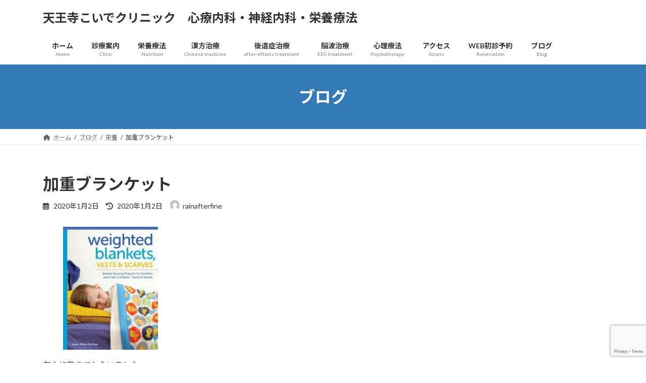

--- FILE ---
content_type: text/html; charset=UTF-8
request_url: https://rainafterfine.com/2020/01/02/post-4679/
body_size: 21527
content:
<!DOCTYPE html>
<html dir="ltr" lang="ja" prefix="og: https://ogp.me/ns#">
<head>
<meta charset="utf-8">
<meta http-equiv="X-UA-Compatible" content="IE=edge">
<meta name="viewport" content="width=device-width, initial-scale=1">

<title>加重ブランケット - 天王寺こいでクリニック 心療内科・神経内科・栄養療法</title>
	<style>img:is([sizes="auto" i], [sizes^="auto," i]) { contain-intrinsic-size: 3000px 1500px }</style>
	
		<!-- All in One SEO 4.9.0 - aioseo.com -->
	<meta name="description" content="友人に教えてもらいました。 海外では有名な重みのある掛け布団が、日本でもやっと販売されるようになりました。 不" />
	<meta name="robots" content="max-image-preview:large" />
	<meta name="author" content="rainafterfine"/>
	<link rel="canonical" href="https://rainafterfine.com/2020/01/02/post-4679/" />
	<meta name="generator" content="All in One SEO (AIOSEO) 4.9.0" />
		<meta property="og:locale" content="ja_JP" />
		<meta property="og:site_name" content="天王寺こいでクリニック　心療内科・神経内科・栄養療法 - 心療内科・神経内科・栄養療法" />
		<meta property="og:type" content="article" />
		<meta property="og:title" content="加重ブランケット - 天王寺こいでクリニック 心療内科・神経内科・栄養療法" />
		<meta property="og:description" content="友人に教えてもらいました。 海外では有名な重みのある掛け布団が、日本でもやっと販売されるようになりました。 不" />
		<meta property="og:url" content="https://rainafterfine.com/2020/01/02/post-4679/" />
		<meta property="article:published_time" content="2020-01-02T03:17:49+00:00" />
		<meta property="article:modified_time" content="2020-01-02T04:30:01+00:00" />
		<meta name="twitter:card" content="summary" />
		<meta name="twitter:title" content="加重ブランケット - 天王寺こいでクリニック 心療内科・神経内科・栄養療法" />
		<meta name="twitter:description" content="友人に教えてもらいました。 海外では有名な重みのある掛け布団が、日本でもやっと販売されるようになりました。 不" />
		<script type="application/ld+json" class="aioseo-schema">
			{"@context":"https:\/\/schema.org","@graph":[{"@type":"BlogPosting","@id":"https:\/\/rainafterfine.com\/2020\/01\/02\/post-4679\/#blogposting","name":"\u52a0\u91cd\u30d6\u30e9\u30f3\u30b1\u30c3\u30c8 - \u5929\u738b\u5bfa\u3053\u3044\u3067\u30af\u30ea\u30cb\u30c3\u30af \u5fc3\u7642\u5185\u79d1\u30fb\u795e\u7d4c\u5185\u79d1\u30fb\u6804\u990a\u7642\u6cd5","headline":"\u52a0\u91cd\u30d6\u30e9\u30f3\u30b1\u30c3\u30c8","author":{"@id":"https:\/\/rainafterfine.com\/author\/rainafterfine\/#author"},"publisher":{"@id":"https:\/\/rainafterfine.com\/#organization"},"image":{"@type":"ImageObject","url":"https:\/\/rainafterfine.com\/wp-content\/uploads\/2020\/01\/1940611466_b.jpg","width":250,"height":324},"datePublished":"2020-01-02T12:17:49+09:00","dateModified":"2020-01-02T13:30:01+09:00","inLanguage":"ja","mainEntityOfPage":{"@id":"https:\/\/rainafterfine.com\/2020\/01\/02\/post-4679\/#webpage"},"isPartOf":{"@id":"https:\/\/rainafterfine.com\/2020\/01\/02\/post-4679\/#webpage"},"articleSection":"\u6804\u990a"},{"@type":"BreadcrumbList","@id":"https:\/\/rainafterfine.com\/2020\/01\/02\/post-4679\/#breadcrumblist","itemListElement":[{"@type":"ListItem","@id":"https:\/\/rainafterfine.com#listItem","position":1,"name":"\u30db\u30fc\u30e0","item":"https:\/\/rainafterfine.com","nextItem":{"@type":"ListItem","@id":"https:\/\/rainafterfine.com\/category\/nutrition\/#listItem","name":"\u6804\u990a"}},{"@type":"ListItem","@id":"https:\/\/rainafterfine.com\/category\/nutrition\/#listItem","position":2,"name":"\u6804\u990a","item":"https:\/\/rainafterfine.com\/category\/nutrition\/","nextItem":{"@type":"ListItem","@id":"https:\/\/rainafterfine.com\/2020\/01\/02\/post-4679\/#listItem","name":"\u52a0\u91cd\u30d6\u30e9\u30f3\u30b1\u30c3\u30c8"},"previousItem":{"@type":"ListItem","@id":"https:\/\/rainafterfine.com#listItem","name":"\u30db\u30fc\u30e0"}},{"@type":"ListItem","@id":"https:\/\/rainafterfine.com\/2020\/01\/02\/post-4679\/#listItem","position":3,"name":"\u52a0\u91cd\u30d6\u30e9\u30f3\u30b1\u30c3\u30c8","previousItem":{"@type":"ListItem","@id":"https:\/\/rainafterfine.com\/category\/nutrition\/#listItem","name":"\u6804\u990a"}}]},{"@type":"Organization","@id":"https:\/\/rainafterfine.com\/#organization","name":"\u5929\u738b\u5bfa\u3053\u3044\u3067\u30af\u30ea\u30cb\u30c3\u30af","description":"\u5fc3\u7642\u5185\u79d1\u30fb\u795e\u7d4c\u5185\u79d1\u30fb\u6804\u990a\u7642\u6cd5","url":"https:\/\/rainafterfine.com\/","telephone":"+81667717525","logo":{"@type":"ImageObject","url":"https:\/\/rainafterfine.com\/wp-content\/uploads\/2022\/06\/cropped-\u30b9\u30af\u30ea\u30fc\u30f3\u30b7\u30e7\u30c3\u30c8-2022-06-12-8.32.02.png","@id":"https:\/\/rainafterfine.com\/2020\/01\/02\/post-4679\/#organizationLogo","width":512,"height":512},"image":{"@id":"https:\/\/rainafterfine.com\/2020\/01\/02\/post-4679\/#organizationLogo"}},{"@type":"Person","@id":"https:\/\/rainafterfine.com\/author\/rainafterfine\/#author","url":"https:\/\/rainafterfine.com\/author\/rainafterfine\/","name":"rainafterfine","image":{"@type":"ImageObject","@id":"https:\/\/rainafterfine.com\/2020\/01\/02\/post-4679\/#authorImage","url":"https:\/\/secure.gravatar.com\/avatar\/db7d3396b9eec38f52a3dcfade5bb5e0bb341357c9951250ddba74a48577517a?s=96&d=mm&r=g","width":96,"height":96,"caption":"rainafterfine"}},{"@type":"WebPage","@id":"https:\/\/rainafterfine.com\/2020\/01\/02\/post-4679\/#webpage","url":"https:\/\/rainafterfine.com\/2020\/01\/02\/post-4679\/","name":"\u52a0\u91cd\u30d6\u30e9\u30f3\u30b1\u30c3\u30c8 - \u5929\u738b\u5bfa\u3053\u3044\u3067\u30af\u30ea\u30cb\u30c3\u30af \u5fc3\u7642\u5185\u79d1\u30fb\u795e\u7d4c\u5185\u79d1\u30fb\u6804\u990a\u7642\u6cd5","description":"\u53cb\u4eba\u306b\u6559\u3048\u3066\u3082\u3089\u3044\u307e\u3057\u305f\u3002 \u6d77\u5916\u3067\u306f\u6709\u540d\u306a\u91cd\u307f\u306e\u3042\u308b\u639b\u3051\u5e03\u56e3\u304c\u3001\u65e5\u672c\u3067\u3082\u3084\u3063\u3068\u8ca9\u58f2\u3055\u308c\u308b\u3088\u3046\u306b\u306a\u308a\u307e\u3057\u305f\u3002 \u4e0d","inLanguage":"ja","isPartOf":{"@id":"https:\/\/rainafterfine.com\/#website"},"breadcrumb":{"@id":"https:\/\/rainafterfine.com\/2020\/01\/02\/post-4679\/#breadcrumblist"},"author":{"@id":"https:\/\/rainafterfine.com\/author\/rainafterfine\/#author"},"creator":{"@id":"https:\/\/rainafterfine.com\/author\/rainafterfine\/#author"},"image":{"@type":"ImageObject","url":"https:\/\/rainafterfine.com\/wp-content\/uploads\/2020\/01\/1940611466_b.jpg","@id":"https:\/\/rainafterfine.com\/2020\/01\/02\/post-4679\/#mainImage","width":250,"height":324},"primaryImageOfPage":{"@id":"https:\/\/rainafterfine.com\/2020\/01\/02\/post-4679\/#mainImage"},"datePublished":"2020-01-02T12:17:49+09:00","dateModified":"2020-01-02T13:30:01+09:00"},{"@type":"WebSite","@id":"https:\/\/rainafterfine.com\/#website","url":"https:\/\/rainafterfine.com\/","name":"\u5929\u738b\u5bfa\u3053\u3044\u3067\u30af\u30ea\u30cb\u30c3\u30af\u3000\u5fc3\u7642\u5185\u79d1\u30fb\u795e\u7d4c\u5185\u79d1\u30fb\u6804\u990a\u7642\u6cd5","description":"\u5fc3\u7642\u5185\u79d1\u30fb\u795e\u7d4c\u5185\u79d1\u30fb\u6804\u990a\u7642\u6cd5","inLanguage":"ja","publisher":{"@id":"https:\/\/rainafterfine.com\/#organization"}}]}
		</script>
		<!-- All in One SEO -->

<link rel='dns-prefetch' href='//static.addtoany.com' />
<link rel='dns-prefetch' href='//www.googletagmanager.com' />
<link rel="alternate" type="application/rss+xml" title="天王寺こいでクリニック　心療内科・神経内科・栄養療法 &raquo; フィード" href="https://rainafterfine.com/feed/" />
<link rel="alternate" type="application/rss+xml" title="天王寺こいでクリニック　心療内科・神経内科・栄養療法 &raquo; コメントフィード" href="https://rainafterfine.com/comments/feed/" />
<link rel="alternate" type="application/rss+xml" title="天王寺こいでクリニック　心療内科・神経内科・栄養療法 &raquo; 加重ブランケット のコメントのフィード" href="https://rainafterfine.com/2020/01/02/post-4679/feed/" />
<meta name="description" content="友人に教えてもらいました。海外では有名な重みのある掛け布団が、日本でもやっと販売されるようになりました。 不眠、落ち着かない、緊張、不安などに効果があると言われています。 「抱きしめてもらって安心する」作用があり、愛着系の人や発達系の人に合う可能性があります。アマゾンの人気商品、加重ブランケット、参考価格7099円大きさ、重さなど色々あるようです。ニトリの重い毛布、参考価格4990円人気のためか在庫無しになってます。" /><script type="text/javascript">
/* <![CDATA[ */
window._wpemojiSettings = {"baseUrl":"https:\/\/s.w.org\/images\/core\/emoji\/16.0.1\/72x72\/","ext":".png","svgUrl":"https:\/\/s.w.org\/images\/core\/emoji\/16.0.1\/svg\/","svgExt":".svg","source":{"concatemoji":"https:\/\/rainafterfine.com\/wp-includes\/js\/wp-emoji-release.min.js?ver=6.8.3"}};
/*! This file is auto-generated */
!function(s,n){var o,i,e;function c(e){try{var t={supportTests:e,timestamp:(new Date).valueOf()};sessionStorage.setItem(o,JSON.stringify(t))}catch(e){}}function p(e,t,n){e.clearRect(0,0,e.canvas.width,e.canvas.height),e.fillText(t,0,0);var t=new Uint32Array(e.getImageData(0,0,e.canvas.width,e.canvas.height).data),a=(e.clearRect(0,0,e.canvas.width,e.canvas.height),e.fillText(n,0,0),new Uint32Array(e.getImageData(0,0,e.canvas.width,e.canvas.height).data));return t.every(function(e,t){return e===a[t]})}function u(e,t){e.clearRect(0,0,e.canvas.width,e.canvas.height),e.fillText(t,0,0);for(var n=e.getImageData(16,16,1,1),a=0;a<n.data.length;a++)if(0!==n.data[a])return!1;return!0}function f(e,t,n,a){switch(t){case"flag":return n(e,"\ud83c\udff3\ufe0f\u200d\u26a7\ufe0f","\ud83c\udff3\ufe0f\u200b\u26a7\ufe0f")?!1:!n(e,"\ud83c\udde8\ud83c\uddf6","\ud83c\udde8\u200b\ud83c\uddf6")&&!n(e,"\ud83c\udff4\udb40\udc67\udb40\udc62\udb40\udc65\udb40\udc6e\udb40\udc67\udb40\udc7f","\ud83c\udff4\u200b\udb40\udc67\u200b\udb40\udc62\u200b\udb40\udc65\u200b\udb40\udc6e\u200b\udb40\udc67\u200b\udb40\udc7f");case"emoji":return!a(e,"\ud83e\udedf")}return!1}function g(e,t,n,a){var r="undefined"!=typeof WorkerGlobalScope&&self instanceof WorkerGlobalScope?new OffscreenCanvas(300,150):s.createElement("canvas"),o=r.getContext("2d",{willReadFrequently:!0}),i=(o.textBaseline="top",o.font="600 32px Arial",{});return e.forEach(function(e){i[e]=t(o,e,n,a)}),i}function t(e){var t=s.createElement("script");t.src=e,t.defer=!0,s.head.appendChild(t)}"undefined"!=typeof Promise&&(o="wpEmojiSettingsSupports",i=["flag","emoji"],n.supports={everything:!0,everythingExceptFlag:!0},e=new Promise(function(e){s.addEventListener("DOMContentLoaded",e,{once:!0})}),new Promise(function(t){var n=function(){try{var e=JSON.parse(sessionStorage.getItem(o));if("object"==typeof e&&"number"==typeof e.timestamp&&(new Date).valueOf()<e.timestamp+604800&&"object"==typeof e.supportTests)return e.supportTests}catch(e){}return null}();if(!n){if("undefined"!=typeof Worker&&"undefined"!=typeof OffscreenCanvas&&"undefined"!=typeof URL&&URL.createObjectURL&&"undefined"!=typeof Blob)try{var e="postMessage("+g.toString()+"("+[JSON.stringify(i),f.toString(),p.toString(),u.toString()].join(",")+"));",a=new Blob([e],{type:"text/javascript"}),r=new Worker(URL.createObjectURL(a),{name:"wpTestEmojiSupports"});return void(r.onmessage=function(e){c(n=e.data),r.terminate(),t(n)})}catch(e){}c(n=g(i,f,p,u))}t(n)}).then(function(e){for(var t in e)n.supports[t]=e[t],n.supports.everything=n.supports.everything&&n.supports[t],"flag"!==t&&(n.supports.everythingExceptFlag=n.supports.everythingExceptFlag&&n.supports[t]);n.supports.everythingExceptFlag=n.supports.everythingExceptFlag&&!n.supports.flag,n.DOMReady=!1,n.readyCallback=function(){n.DOMReady=!0}}).then(function(){return e}).then(function(){var e;n.supports.everything||(n.readyCallback(),(e=n.source||{}).concatemoji?t(e.concatemoji):e.wpemoji&&e.twemoji&&(t(e.twemoji),t(e.wpemoji)))}))}((window,document),window._wpemojiSettings);
/* ]]> */
</script>
<link rel='stylesheet' id='vkExUnit_common_style-css' href='https://rainafterfine.com/wp-content/plugins/vk-all-in-one-expansion-unit/assets/css/vkExUnit_style.css?ver=9.112.4.0' type='text/css' media='all' />
<style id='vkExUnit_common_style-inline-css' type='text/css'>
:root {--ver_page_top_button_url:url(https://rainafterfine.com/wp-content/plugins/vk-all-in-one-expansion-unit/assets/images/to-top-btn-icon.svg);}@font-face {font-weight: normal;font-style: normal;font-family: "vk_sns";src: url("https://rainafterfine.com/wp-content/plugins/vk-all-in-one-expansion-unit/inc/sns/icons/fonts/vk_sns.eot?-bq20cj");src: url("https://rainafterfine.com/wp-content/plugins/vk-all-in-one-expansion-unit/inc/sns/icons/fonts/vk_sns.eot?#iefix-bq20cj") format("embedded-opentype"),url("https://rainafterfine.com/wp-content/plugins/vk-all-in-one-expansion-unit/inc/sns/icons/fonts/vk_sns.woff?-bq20cj") format("woff"),url("https://rainafterfine.com/wp-content/plugins/vk-all-in-one-expansion-unit/inc/sns/icons/fonts/vk_sns.ttf?-bq20cj") format("truetype"),url("https://rainafterfine.com/wp-content/plugins/vk-all-in-one-expansion-unit/inc/sns/icons/fonts/vk_sns.svg?-bq20cj#vk_sns") format("svg");}
.veu_promotion-alert__content--text {border: 1px solid rgba(0,0,0,0.125);padding: 0.5em 1em;border-radius: var(--vk-size-radius);margin-bottom: var(--vk-margin-block-bottom);font-size: 0.875rem;}/* Alert Content部分に段落タグを入れた場合に最後の段落の余白を0にする */.veu_promotion-alert__content--text p:last-of-type{margin-bottom:0;margin-top: 0;}
</style>
<style id='wp-emoji-styles-inline-css' type='text/css'>

	img.wp-smiley, img.emoji {
		display: inline !important;
		border: none !important;
		box-shadow: none !important;
		height: 1em !important;
		width: 1em !important;
		margin: 0 0.07em !important;
		vertical-align: -0.1em !important;
		background: none !important;
		padding: 0 !important;
	}
</style>
<link rel='stylesheet' id='wp-block-library-css' href='https://rainafterfine.com/wp-includes/css/dist/block-library/style.min.css?ver=6.8.3' type='text/css' media='all' />
<style id='wp-block-library-inline-css' type='text/css'>
.vk-cols--reverse{flex-direction:row-reverse}.vk-cols--hasbtn{margin-bottom:0}.vk-cols--hasbtn>.row>.vk_gridColumn_item,.vk-cols--hasbtn>.wp-block-column{position:relative;padding-bottom:3em}.vk-cols--hasbtn>.row>.vk_gridColumn_item>.wp-block-buttons,.vk-cols--hasbtn>.row>.vk_gridColumn_item>.vk_button,.vk-cols--hasbtn>.wp-block-column>.wp-block-buttons,.vk-cols--hasbtn>.wp-block-column>.vk_button{position:absolute;bottom:0;width:100%}.vk-cols--fit.wp-block-columns{gap:0}.vk-cols--fit.wp-block-columns,.vk-cols--fit.wp-block-columns:not(.is-not-stacked-on-mobile){margin-top:0;margin-bottom:0;justify-content:space-between}.vk-cols--fit.wp-block-columns>.wp-block-column *:last-child,.vk-cols--fit.wp-block-columns:not(.is-not-stacked-on-mobile)>.wp-block-column *:last-child{margin-bottom:0}.vk-cols--fit.wp-block-columns>.wp-block-column>.wp-block-cover,.vk-cols--fit.wp-block-columns:not(.is-not-stacked-on-mobile)>.wp-block-column>.wp-block-cover{margin-top:0}.vk-cols--fit.wp-block-columns.has-background,.vk-cols--fit.wp-block-columns:not(.is-not-stacked-on-mobile).has-background{padding:0}@media(max-width: 599px){.vk-cols--fit.wp-block-columns:not(.has-background)>.wp-block-column:not(.has-background),.vk-cols--fit.wp-block-columns:not(.is-not-stacked-on-mobile):not(.has-background)>.wp-block-column:not(.has-background){padding-left:0 !important;padding-right:0 !important}}@media(min-width: 782px){.vk-cols--fit.wp-block-columns .block-editor-block-list__block.wp-block-column:not(:first-child),.vk-cols--fit.wp-block-columns>.wp-block-column:not(:first-child),.vk-cols--fit.wp-block-columns:not(.is-not-stacked-on-mobile) .block-editor-block-list__block.wp-block-column:not(:first-child),.vk-cols--fit.wp-block-columns:not(.is-not-stacked-on-mobile)>.wp-block-column:not(:first-child){margin-left:0}}@media(min-width: 600px)and (max-width: 781px){.vk-cols--fit.wp-block-columns .wp-block-column:nth-child(2n),.vk-cols--fit.wp-block-columns:not(.is-not-stacked-on-mobile) .wp-block-column:nth-child(2n){margin-left:0}.vk-cols--fit.wp-block-columns .wp-block-column:not(:only-child),.vk-cols--fit.wp-block-columns:not(.is-not-stacked-on-mobile) .wp-block-column:not(:only-child){flex-basis:50% !important}}.vk-cols--fit--gap1.wp-block-columns{gap:1px}@media(min-width: 600px)and (max-width: 781px){.vk-cols--fit--gap1.wp-block-columns .wp-block-column:not(:only-child){flex-basis:calc(50% - 1px) !important}}.vk-cols--fit.vk-cols--grid>.block-editor-block-list__block,.vk-cols--fit.vk-cols--grid>.wp-block-column,.vk-cols--fit.vk-cols--grid:not(.is-not-stacked-on-mobile)>.block-editor-block-list__block,.vk-cols--fit.vk-cols--grid:not(.is-not-stacked-on-mobile)>.wp-block-column{flex-basis:50%;box-sizing:border-box}@media(max-width: 599px){.vk-cols--fit.vk-cols--grid.vk-cols--grid--alignfull>.wp-block-column:nth-child(2)>.wp-block-cover,.vk-cols--fit.vk-cols--grid.vk-cols--grid--alignfull>.wp-block-column:nth-child(2)>.vk_outer,.vk-cols--fit.vk-cols--grid:not(.is-not-stacked-on-mobile).vk-cols--grid--alignfull>.wp-block-column:nth-child(2)>.wp-block-cover,.vk-cols--fit.vk-cols--grid:not(.is-not-stacked-on-mobile).vk-cols--grid--alignfull>.wp-block-column:nth-child(2)>.vk_outer{width:100vw;margin-right:calc((100% - 100vw)/2);margin-left:calc((100% - 100vw)/2)}}@media(min-width: 600px){.vk-cols--fit.vk-cols--grid.vk-cols--grid--alignfull>.wp-block-column:nth-child(2)>.wp-block-cover,.vk-cols--fit.vk-cols--grid.vk-cols--grid--alignfull>.wp-block-column:nth-child(2)>.vk_outer,.vk-cols--fit.vk-cols--grid:not(.is-not-stacked-on-mobile).vk-cols--grid--alignfull>.wp-block-column:nth-child(2)>.wp-block-cover,.vk-cols--fit.vk-cols--grid:not(.is-not-stacked-on-mobile).vk-cols--grid--alignfull>.wp-block-column:nth-child(2)>.vk_outer{margin-right:calc(100% - 50vw);width:50vw}}@media(min-width: 600px){.vk-cols--fit.vk-cols--grid.vk-cols--grid--alignfull.vk-cols--reverse>.wp-block-column,.vk-cols--fit.vk-cols--grid:not(.is-not-stacked-on-mobile).vk-cols--grid--alignfull.vk-cols--reverse>.wp-block-column{margin-left:0;margin-right:0}.vk-cols--fit.vk-cols--grid.vk-cols--grid--alignfull.vk-cols--reverse>.wp-block-column:nth-child(2)>.wp-block-cover,.vk-cols--fit.vk-cols--grid.vk-cols--grid--alignfull.vk-cols--reverse>.wp-block-column:nth-child(2)>.vk_outer,.vk-cols--fit.vk-cols--grid:not(.is-not-stacked-on-mobile).vk-cols--grid--alignfull.vk-cols--reverse>.wp-block-column:nth-child(2)>.wp-block-cover,.vk-cols--fit.vk-cols--grid:not(.is-not-stacked-on-mobile).vk-cols--grid--alignfull.vk-cols--reverse>.wp-block-column:nth-child(2)>.vk_outer{margin-left:calc(100% - 50vw)}}.vk-cols--menu h2,.vk-cols--menu h3,.vk-cols--menu h4,.vk-cols--menu h5{margin-bottom:.2em;text-shadow:#000 0 0 10px}.vk-cols--menu h2:first-child,.vk-cols--menu h3:first-child,.vk-cols--menu h4:first-child,.vk-cols--menu h5:first-child{margin-top:0}.vk-cols--menu p{margin-bottom:1rem;text-shadow:#000 0 0 10px}.vk-cols--menu .wp-block-cover__inner-container:last-child{margin-bottom:0}.vk-cols--fitbnrs .wp-block-column .wp-block-cover:hover img{filter:unset}.vk-cols--fitbnrs .wp-block-column .wp-block-cover:hover{background-color:unset}.vk-cols--fitbnrs .wp-block-column .wp-block-cover:hover .wp-block-cover__image-background{filter:unset !important}.vk-cols--fitbnrs .wp-block-cover .wp-block-cover__inner-container{position:absolute;height:100%;width:100%}.vk-cols--fitbnrs .vk_button{height:100%;margin:0}.vk-cols--fitbnrs .vk_button .vk_button_btn,.vk-cols--fitbnrs .vk_button .btn{height:100%;width:100%;border:none;box-shadow:none;background-color:unset !important;transition:unset}.vk-cols--fitbnrs .vk_button .vk_button_btn:hover,.vk-cols--fitbnrs .vk_button .btn:hover{transition:unset}.vk-cols--fitbnrs .vk_button .vk_button_btn:after,.vk-cols--fitbnrs .vk_button .btn:after{border:none}.vk-cols--fitbnrs .vk_button .vk_button_link_txt{width:100%;position:absolute;top:50%;left:50%;transform:translateY(-50%) translateX(-50%);font-size:2rem;text-shadow:#000 0 0 10px}.vk-cols--fitbnrs .vk_button .vk_button_link_subCaption{width:100%;position:absolute;top:calc(50% + 2.2em);left:50%;transform:translateY(-50%) translateX(-50%);text-shadow:#000 0 0 10px}@media(min-width: 992px){.vk-cols--media.wp-block-columns{gap:3rem}}.vk-fit-map figure{margin-bottom:0}.vk-fit-map iframe{position:relative;margin-bottom:0;display:block;max-height:400px;width:100vw}.vk-fit-map:is(.alignfull,.alignwide) div{max-width:100%}.vk-table--th--width25 :where(tr>*:first-child){width:25%}.vk-table--th--width30 :where(tr>*:first-child){width:30%}.vk-table--th--width35 :where(tr>*:first-child){width:35%}.vk-table--th--width40 :where(tr>*:first-child){width:40%}.vk-table--th--bg-bright :where(tr>*:first-child){background-color:var(--wp--preset--color--bg-secondary, rgba(0, 0, 0, 0.05))}@media(max-width: 599px){.vk-table--mobile-block :is(th,td){width:100%;display:block}.vk-table--mobile-block.wp-block-table table :is(th,td){border-top:none}}.vk-table--width--th25 :where(tr>*:first-child){width:25%}.vk-table--width--th30 :where(tr>*:first-child){width:30%}.vk-table--width--th35 :where(tr>*:first-child){width:35%}.vk-table--width--th40 :where(tr>*:first-child){width:40%}.no-margin{margin:0}@media(max-width: 599px){.wp-block-image.vk-aligncenter--mobile>.alignright{float:none;margin-left:auto;margin-right:auto}.vk-no-padding-horizontal--mobile{padding-left:0 !important;padding-right:0 !important}}
/* VK Color Palettes */:root{ --wp--preset--color--vk-color-primary:#337ab7}/* --vk-color-primary is deprecated. */:root{ --vk-color-primary: var(--wp--preset--color--vk-color-primary);}:root{ --wp--preset--color--vk-color-primary-dark:#296292}/* --vk-color-primary-dark is deprecated. */:root{ --vk-color-primary-dark: var(--wp--preset--color--vk-color-primary-dark);}:root{ --wp--preset--color--vk-color-primary-vivid:#3886c9}/* --vk-color-primary-vivid is deprecated. */:root{ --vk-color-primary-vivid: var(--wp--preset--color--vk-color-primary-vivid);}
</style>
<style id='classic-theme-styles-inline-css' type='text/css'>
/*! This file is auto-generated */
.wp-block-button__link{color:#fff;background-color:#32373c;border-radius:9999px;box-shadow:none;text-decoration:none;padding:calc(.667em + 2px) calc(1.333em + 2px);font-size:1.125em}.wp-block-file__button{background:#32373c;color:#fff;text-decoration:none}
</style>
<link rel='stylesheet' id='aioseo/css/src/vue/standalone/blocks/table-of-contents/global.scss-css' href='https://rainafterfine.com/wp-content/plugins/all-in-one-seo-pack/dist/Lite/assets/css/table-of-contents/global.e90f6d47.css?ver=4.9.0' type='text/css' media='all' />
<style id='global-styles-inline-css' type='text/css'>
:root{--wp--preset--aspect-ratio--square: 1;--wp--preset--aspect-ratio--4-3: 4/3;--wp--preset--aspect-ratio--3-4: 3/4;--wp--preset--aspect-ratio--3-2: 3/2;--wp--preset--aspect-ratio--2-3: 2/3;--wp--preset--aspect-ratio--16-9: 16/9;--wp--preset--aspect-ratio--9-16: 9/16;--wp--preset--color--black: #000000;--wp--preset--color--cyan-bluish-gray: #abb8c3;--wp--preset--color--white: #ffffff;--wp--preset--color--pale-pink: #f78da7;--wp--preset--color--vivid-red: #cf2e2e;--wp--preset--color--luminous-vivid-orange: #ff6900;--wp--preset--color--luminous-vivid-amber: #fcb900;--wp--preset--color--light-green-cyan: #7bdcb5;--wp--preset--color--vivid-green-cyan: #00d084;--wp--preset--color--pale-cyan-blue: #8ed1fc;--wp--preset--color--vivid-cyan-blue: #0693e3;--wp--preset--color--vivid-purple: #9b51e0;--wp--preset--color--vk-color-primary: #337ab7;--wp--preset--color--vk-color-primary-dark: #296292;--wp--preset--color--vk-color-primary-vivid: #3886c9;--wp--preset--gradient--vivid-cyan-blue-to-vivid-purple: linear-gradient(135deg,rgba(6,147,227,1) 0%,rgb(155,81,224) 100%);--wp--preset--gradient--light-green-cyan-to-vivid-green-cyan: linear-gradient(135deg,rgb(122,220,180) 0%,rgb(0,208,130) 100%);--wp--preset--gradient--luminous-vivid-amber-to-luminous-vivid-orange: linear-gradient(135deg,rgba(252,185,0,1) 0%,rgba(255,105,0,1) 100%);--wp--preset--gradient--luminous-vivid-orange-to-vivid-red: linear-gradient(135deg,rgba(255,105,0,1) 0%,rgb(207,46,46) 100%);--wp--preset--gradient--very-light-gray-to-cyan-bluish-gray: linear-gradient(135deg,rgb(238,238,238) 0%,rgb(169,184,195) 100%);--wp--preset--gradient--cool-to-warm-spectrum: linear-gradient(135deg,rgb(74,234,220) 0%,rgb(151,120,209) 20%,rgb(207,42,186) 40%,rgb(238,44,130) 60%,rgb(251,105,98) 80%,rgb(254,248,76) 100%);--wp--preset--gradient--blush-light-purple: linear-gradient(135deg,rgb(255,206,236) 0%,rgb(152,150,240) 100%);--wp--preset--gradient--blush-bordeaux: linear-gradient(135deg,rgb(254,205,165) 0%,rgb(254,45,45) 50%,rgb(107,0,62) 100%);--wp--preset--gradient--luminous-dusk: linear-gradient(135deg,rgb(255,203,112) 0%,rgb(199,81,192) 50%,rgb(65,88,208) 100%);--wp--preset--gradient--pale-ocean: linear-gradient(135deg,rgb(255,245,203) 0%,rgb(182,227,212) 50%,rgb(51,167,181) 100%);--wp--preset--gradient--electric-grass: linear-gradient(135deg,rgb(202,248,128) 0%,rgb(113,206,126) 100%);--wp--preset--gradient--midnight: linear-gradient(135deg,rgb(2,3,129) 0%,rgb(40,116,252) 100%);--wp--preset--gradient--vivid-green-cyan-to-vivid-cyan-blue: linear-gradient(135deg,rgba(0,208,132,1) 0%,rgba(6,147,227,1) 100%);--wp--preset--font-size--small: 14px;--wp--preset--font-size--medium: 20px;--wp--preset--font-size--large: 24px;--wp--preset--font-size--x-large: 42px;--wp--preset--font-size--regular: 16px;--wp--preset--font-size--huge: 36px;--wp--preset--spacing--20: 0.44rem;--wp--preset--spacing--30: 0.67rem;--wp--preset--spacing--40: 1rem;--wp--preset--spacing--50: 1.5rem;--wp--preset--spacing--60: 2.25rem;--wp--preset--spacing--70: 3.38rem;--wp--preset--spacing--80: 5.06rem;--wp--preset--shadow--natural: 6px 6px 9px rgba(0, 0, 0, 0.2);--wp--preset--shadow--deep: 12px 12px 50px rgba(0, 0, 0, 0.4);--wp--preset--shadow--sharp: 6px 6px 0px rgba(0, 0, 0, 0.2);--wp--preset--shadow--outlined: 6px 6px 0px -3px rgba(255, 255, 255, 1), 6px 6px rgba(0, 0, 0, 1);--wp--preset--shadow--crisp: 6px 6px 0px rgba(0, 0, 0, 1);}:where(.is-layout-flex){gap: 0.5em;}:where(.is-layout-grid){gap: 0.5em;}body .is-layout-flex{display: flex;}.is-layout-flex{flex-wrap: wrap;align-items: center;}.is-layout-flex > :is(*, div){margin: 0;}body .is-layout-grid{display: grid;}.is-layout-grid > :is(*, div){margin: 0;}:where(.wp-block-columns.is-layout-flex){gap: 2em;}:where(.wp-block-columns.is-layout-grid){gap: 2em;}:where(.wp-block-post-template.is-layout-flex){gap: 1.25em;}:where(.wp-block-post-template.is-layout-grid){gap: 1.25em;}.has-black-color{color: var(--wp--preset--color--black) !important;}.has-cyan-bluish-gray-color{color: var(--wp--preset--color--cyan-bluish-gray) !important;}.has-white-color{color: var(--wp--preset--color--white) !important;}.has-pale-pink-color{color: var(--wp--preset--color--pale-pink) !important;}.has-vivid-red-color{color: var(--wp--preset--color--vivid-red) !important;}.has-luminous-vivid-orange-color{color: var(--wp--preset--color--luminous-vivid-orange) !important;}.has-luminous-vivid-amber-color{color: var(--wp--preset--color--luminous-vivid-amber) !important;}.has-light-green-cyan-color{color: var(--wp--preset--color--light-green-cyan) !important;}.has-vivid-green-cyan-color{color: var(--wp--preset--color--vivid-green-cyan) !important;}.has-pale-cyan-blue-color{color: var(--wp--preset--color--pale-cyan-blue) !important;}.has-vivid-cyan-blue-color{color: var(--wp--preset--color--vivid-cyan-blue) !important;}.has-vivid-purple-color{color: var(--wp--preset--color--vivid-purple) !important;}.has-vk-color-primary-color{color: var(--wp--preset--color--vk-color-primary) !important;}.has-vk-color-primary-dark-color{color: var(--wp--preset--color--vk-color-primary-dark) !important;}.has-vk-color-primary-vivid-color{color: var(--wp--preset--color--vk-color-primary-vivid) !important;}.has-black-background-color{background-color: var(--wp--preset--color--black) !important;}.has-cyan-bluish-gray-background-color{background-color: var(--wp--preset--color--cyan-bluish-gray) !important;}.has-white-background-color{background-color: var(--wp--preset--color--white) !important;}.has-pale-pink-background-color{background-color: var(--wp--preset--color--pale-pink) !important;}.has-vivid-red-background-color{background-color: var(--wp--preset--color--vivid-red) !important;}.has-luminous-vivid-orange-background-color{background-color: var(--wp--preset--color--luminous-vivid-orange) !important;}.has-luminous-vivid-amber-background-color{background-color: var(--wp--preset--color--luminous-vivid-amber) !important;}.has-light-green-cyan-background-color{background-color: var(--wp--preset--color--light-green-cyan) !important;}.has-vivid-green-cyan-background-color{background-color: var(--wp--preset--color--vivid-green-cyan) !important;}.has-pale-cyan-blue-background-color{background-color: var(--wp--preset--color--pale-cyan-blue) !important;}.has-vivid-cyan-blue-background-color{background-color: var(--wp--preset--color--vivid-cyan-blue) !important;}.has-vivid-purple-background-color{background-color: var(--wp--preset--color--vivid-purple) !important;}.has-vk-color-primary-background-color{background-color: var(--wp--preset--color--vk-color-primary) !important;}.has-vk-color-primary-dark-background-color{background-color: var(--wp--preset--color--vk-color-primary-dark) !important;}.has-vk-color-primary-vivid-background-color{background-color: var(--wp--preset--color--vk-color-primary-vivid) !important;}.has-black-border-color{border-color: var(--wp--preset--color--black) !important;}.has-cyan-bluish-gray-border-color{border-color: var(--wp--preset--color--cyan-bluish-gray) !important;}.has-white-border-color{border-color: var(--wp--preset--color--white) !important;}.has-pale-pink-border-color{border-color: var(--wp--preset--color--pale-pink) !important;}.has-vivid-red-border-color{border-color: var(--wp--preset--color--vivid-red) !important;}.has-luminous-vivid-orange-border-color{border-color: var(--wp--preset--color--luminous-vivid-orange) !important;}.has-luminous-vivid-amber-border-color{border-color: var(--wp--preset--color--luminous-vivid-amber) !important;}.has-light-green-cyan-border-color{border-color: var(--wp--preset--color--light-green-cyan) !important;}.has-vivid-green-cyan-border-color{border-color: var(--wp--preset--color--vivid-green-cyan) !important;}.has-pale-cyan-blue-border-color{border-color: var(--wp--preset--color--pale-cyan-blue) !important;}.has-vivid-cyan-blue-border-color{border-color: var(--wp--preset--color--vivid-cyan-blue) !important;}.has-vivid-purple-border-color{border-color: var(--wp--preset--color--vivid-purple) !important;}.has-vk-color-primary-border-color{border-color: var(--wp--preset--color--vk-color-primary) !important;}.has-vk-color-primary-dark-border-color{border-color: var(--wp--preset--color--vk-color-primary-dark) !important;}.has-vk-color-primary-vivid-border-color{border-color: var(--wp--preset--color--vk-color-primary-vivid) !important;}.has-vivid-cyan-blue-to-vivid-purple-gradient-background{background: var(--wp--preset--gradient--vivid-cyan-blue-to-vivid-purple) !important;}.has-light-green-cyan-to-vivid-green-cyan-gradient-background{background: var(--wp--preset--gradient--light-green-cyan-to-vivid-green-cyan) !important;}.has-luminous-vivid-amber-to-luminous-vivid-orange-gradient-background{background: var(--wp--preset--gradient--luminous-vivid-amber-to-luminous-vivid-orange) !important;}.has-luminous-vivid-orange-to-vivid-red-gradient-background{background: var(--wp--preset--gradient--luminous-vivid-orange-to-vivid-red) !important;}.has-very-light-gray-to-cyan-bluish-gray-gradient-background{background: var(--wp--preset--gradient--very-light-gray-to-cyan-bluish-gray) !important;}.has-cool-to-warm-spectrum-gradient-background{background: var(--wp--preset--gradient--cool-to-warm-spectrum) !important;}.has-blush-light-purple-gradient-background{background: var(--wp--preset--gradient--blush-light-purple) !important;}.has-blush-bordeaux-gradient-background{background: var(--wp--preset--gradient--blush-bordeaux) !important;}.has-luminous-dusk-gradient-background{background: var(--wp--preset--gradient--luminous-dusk) !important;}.has-pale-ocean-gradient-background{background: var(--wp--preset--gradient--pale-ocean) !important;}.has-electric-grass-gradient-background{background: var(--wp--preset--gradient--electric-grass) !important;}.has-midnight-gradient-background{background: var(--wp--preset--gradient--midnight) !important;}.has-small-font-size{font-size: var(--wp--preset--font-size--small) !important;}.has-medium-font-size{font-size: var(--wp--preset--font-size--medium) !important;}.has-large-font-size{font-size: var(--wp--preset--font-size--large) !important;}.has-x-large-font-size{font-size: var(--wp--preset--font-size--x-large) !important;}
:where(.wp-block-post-template.is-layout-flex){gap: 1.25em;}:where(.wp-block-post-template.is-layout-grid){gap: 1.25em;}
:where(.wp-block-columns.is-layout-flex){gap: 2em;}:where(.wp-block-columns.is-layout-grid){gap: 2em;}
:root :where(.wp-block-pullquote){font-size: 1.5em;line-height: 1.6;}
</style>
<link rel='stylesheet' id='dnd-upload-cf7-css' href='https://rainafterfine.com/wp-content/plugins/drag-and-drop-multiple-file-upload-contact-form-7/assets/css/dnd-upload-cf7.css?ver=1.3.9.2' type='text/css' media='all' />
<link rel='stylesheet' id='contact-form-7-css' href='https://rainafterfine.com/wp-content/plugins/contact-form-7/includes/css/styles.css?ver=6.1.3' type='text/css' media='all' />
<link rel='stylesheet' id='vk-swiper-style-css' href='https://rainafterfine.com/wp-content/plugins/vk-blocks/vendor/vektor-inc/vk-swiper/src/assets/css/swiper-bundle.min.css?ver=11.0.2' type='text/css' media='all' />
<link rel='stylesheet' id='lightning-common-style-css' href='https://rainafterfine.com/wp-content/themes/lightning/_g3/assets/css/style.css?ver=15.32.1' type='text/css' media='all' />
<style id='lightning-common-style-inline-css' type='text/css'>
/* Lightning */:root {--vk-color-primary:#337ab7;--vk-color-primary-dark:#296292;--vk-color-primary-vivid:#3886c9;--g_nav_main_acc_icon_open_url:url(https://rainafterfine.com/wp-content/themes/lightning/_g3/inc/vk-mobile-nav/package/images/vk-menu-acc-icon-open-black.svg);--g_nav_main_acc_icon_close_url: url(https://rainafterfine.com/wp-content/themes/lightning/_g3/inc/vk-mobile-nav/package/images/vk-menu-close-black.svg);--g_nav_sub_acc_icon_open_url: url(https://rainafterfine.com/wp-content/themes/lightning/_g3/inc/vk-mobile-nav/package/images/vk-menu-acc-icon-open-white.svg);--g_nav_sub_acc_icon_close_url: url(https://rainafterfine.com/wp-content/themes/lightning/_g3/inc/vk-mobile-nav/package/images/vk-menu-close-white.svg);}
:root{--swiper-navigation-color: #fff;}
/* vk-mobile-nav */:root {--vk-mobile-nav-menu-btn-bg-src: url("https://rainafterfine.com/wp-content/themes/lightning/_g3/inc/vk-mobile-nav/package/images/vk-menu-btn-black.svg");--vk-mobile-nav-menu-btn-close-bg-src: url("https://rainafterfine.com/wp-content/themes/lightning/_g3/inc/vk-mobile-nav/package/images/vk-menu-close-black.svg");--vk-menu-acc-icon-open-black-bg-src: url("https://rainafterfine.com/wp-content/themes/lightning/_g3/inc/vk-mobile-nav/package/images/vk-menu-acc-icon-open-black.svg");--vk-menu-acc-icon-open-white-bg-src: url("https://rainafterfine.com/wp-content/themes/lightning/_g3/inc/vk-mobile-nav/package/images/vk-menu-acc-icon-open-white.svg");--vk-menu-acc-icon-close-black-bg-src: url("https://rainafterfine.com/wp-content/themes/lightning/_g3/inc/vk-mobile-nav/package/images/vk-menu-close-black.svg");--vk-menu-acc-icon-close-white-bg-src: url("https://rainafterfine.com/wp-content/themes/lightning/_g3/inc/vk-mobile-nav/package/images/vk-menu-close-white.svg");}
</style>
<link rel='stylesheet' id='lightning-design-style-css' href='https://rainafterfine.com/wp-content/themes/lightning/_g3/design-skin/origin3/css/style.css?ver=15.32.1' type='text/css' media='all' />
<style id='lightning-design-style-inline-css' type='text/css'>
.tagcloud a:before { font-family: "Font Awesome 5 Free";content: "\f02b";font-weight: bold; }
</style>
<link rel='stylesheet' id='vk-blog-card-css' href='https://rainafterfine.com/wp-content/themes/lightning/_g3/inc/vk-wp-oembed-blog-card/package/css/blog-card.css?ver=6.8.3' type='text/css' media='all' />
<link rel='stylesheet' id='veu-cta-css' href='https://rainafterfine.com/wp-content/plugins/vk-all-in-one-expansion-unit/inc/call-to-action/package/assets/css/style.css?ver=9.112.4.0' type='text/css' media='all' />
<link rel='stylesheet' id='vk-blocks-build-css-css' href='https://rainafterfine.com/wp-content/plugins/vk-blocks/build/block-build.css?ver=1.115.0.1' type='text/css' media='all' />
<style id='vk-blocks-build-css-inline-css' type='text/css'>

	:root {
		--vk_image-mask-circle: url(https://rainafterfine.com/wp-content/plugins/vk-blocks/inc/vk-blocks/images/circle.svg);
		--vk_image-mask-wave01: url(https://rainafterfine.com/wp-content/plugins/vk-blocks/inc/vk-blocks/images/wave01.svg);
		--vk_image-mask-wave02: url(https://rainafterfine.com/wp-content/plugins/vk-blocks/inc/vk-blocks/images/wave02.svg);
		--vk_image-mask-wave03: url(https://rainafterfine.com/wp-content/plugins/vk-blocks/inc/vk-blocks/images/wave03.svg);
		--vk_image-mask-wave04: url(https://rainafterfine.com/wp-content/plugins/vk-blocks/inc/vk-blocks/images/wave04.svg);
	}
	

	:root {

		--vk-balloon-border-width:1px;

		--vk-balloon-speech-offset:-12px;
	}
	

	:root {
		--vk_flow-arrow: url(https://rainafterfine.com/wp-content/plugins/vk-blocks/inc/vk-blocks/images/arrow_bottom.svg);
	}
	
</style>
<link rel='stylesheet' id='lightning-theme-style-css' href='https://rainafterfine.com/wp-content/themes/lightning/style.css?ver=15.32.1' type='text/css' media='all' />
<link rel='stylesheet' id='vk-font-awesome-css' href='https://rainafterfine.com/wp-content/themes/lightning/vendor/vektor-inc/font-awesome-versions/src/versions/6/css/all.min.css?ver=6.6.0' type='text/css' media='all' />
<link rel='stylesheet' id='addtoany-css' href='https://rainafterfine.com/wp-content/plugins/add-to-any/addtoany.min.css?ver=1.16' type='text/css' media='all' />
<script type="text/javascript" id="addtoany-core-js-before">
/* <![CDATA[ */
window.a2a_config=window.a2a_config||{};a2a_config.callbacks=[];a2a_config.overlays=[];a2a_config.templates={};a2a_localize = {
	Share: "共有",
	Save: "ブックマーク",
	Subscribe: "購読",
	Email: "メール",
	Bookmark: "ブックマーク",
	ShowAll: "すべて表示する",
	ShowLess: "小さく表示する",
	FindServices: "サービスを探す",
	FindAnyServiceToAddTo: "追加するサービスを今すぐ探す",
	PoweredBy: "Powered by",
	ShareViaEmail: "メールでシェアする",
	SubscribeViaEmail: "メールで購読する",
	BookmarkInYourBrowser: "ブラウザにブックマーク",
	BookmarkInstructions: "このページをブックマークするには、 Ctrl+D または \u2318+D を押下。",
	AddToYourFavorites: "お気に入りに追加",
	SendFromWebOrProgram: "任意のメールアドレスまたはメールプログラムから送信",
	EmailProgram: "メールプログラム",
	More: "詳細&#8230;",
	ThanksForSharing: "共有ありがとうございます !",
	ThanksForFollowing: "フォローありがとうございます !"
};
/* ]]> */
</script>
<script type="text/javascript" defer src="https://static.addtoany.com/menu/page.js" id="addtoany-core-js"></script>
<script type="text/javascript" src="https://rainafterfine.com/wp-includes/js/jquery/jquery.min.js?ver=3.7.1" id="jquery-core-js"></script>
<script type="text/javascript" src="https://rainafterfine.com/wp-includes/js/jquery/jquery-migrate.min.js?ver=3.4.1" id="jquery-migrate-js"></script>
<script type="text/javascript" defer src="https://rainafterfine.com/wp-content/plugins/add-to-any/addtoany.min.js?ver=1.1" id="addtoany-jquery-js"></script>

<!-- Site Kit によって追加された Google タグ（gtag.js）スニペット -->
<!-- Google アナリティクス スニペット (Site Kit が追加) -->
<script type="text/javascript" src="https://www.googletagmanager.com/gtag/js?id=G-RCNTFB4BGN" id="google_gtagjs-js" async></script>
<script type="text/javascript" id="google_gtagjs-js-after">
/* <![CDATA[ */
window.dataLayer = window.dataLayer || [];function gtag(){dataLayer.push(arguments);}
gtag("set","linker",{"domains":["rainafterfine.com"]});
gtag("js", new Date());
gtag("set", "developer_id.dZTNiMT", true);
gtag("config", "G-RCNTFB4BGN");
/* ]]> */
</script>
<link rel="https://api.w.org/" href="https://rainafterfine.com/wp-json/" /><link rel="alternate" title="JSON" type="application/json" href="https://rainafterfine.com/wp-json/wp/v2/posts/4679" /><link rel="EditURI" type="application/rsd+xml" title="RSD" href="https://rainafterfine.com/xmlrpc.php?rsd" />
<meta name="generator" content="WordPress 6.8.3" />
<link rel='shortlink' href='https://rainafterfine.com/?p=4679' />
<link rel="alternate" title="oEmbed (JSON)" type="application/json+oembed" href="https://rainafterfine.com/wp-json/oembed/1.0/embed?url=https%3A%2F%2Frainafterfine.com%2F2020%2F01%2F02%2Fpost-4679%2F" />
<link rel="alternate" title="oEmbed (XML)" type="text/xml+oembed" href="https://rainafterfine.com/wp-json/oembed/1.0/embed?url=https%3A%2F%2Frainafterfine.com%2F2020%2F01%2F02%2Fpost-4679%2F&#038;format=xml" />
<meta name="generator" content="Site Kit by Google 1.166.0" /><!-- [ VK All in One Expansion Unit OGP ] -->
<meta property="og:site_name" content="天王寺こいでクリニック　心療内科・神経内科・栄養療法" />
<meta property="og:url" content="https://rainafterfine.com/2020/01/02/post-4679/" />
<meta property="og:title" content="加重ブランケット | 天王寺こいでクリニック　心療内科・神経内科・栄養療法" />
<meta property="og:description" content="友人に教えてもらいました。海外では有名な重みのある掛け布団が、日本でもやっと販売されるようになりました。 不眠、落ち着かない、緊張、不安などに効果があると言われています。 「抱きしめてもらって安心する」作用があり、愛着系の人や発達系の人に合う可能性があります。アマゾンの人気商品、加重ブランケット、参考価格7099円大きさ、重さなど色々あるようです。ニトリの重い毛布、参考価格4990円人気のためか在庫無しになってます。" />
<meta property="og:type" content="article" />
<meta property="og:image" content="https://rainafterfine.com/wp-content/uploads/2020/01/1940611466_b.jpg" />
<meta property="og:image:width" content="250" />
<meta property="og:image:height" content="324" />
<!-- [ / VK All in One Expansion Unit OGP ] -->
<!-- [ VK All in One Expansion Unit twitter card ] -->
<meta name="twitter:card" content="summary_large_image">
<meta name="twitter:description" content="友人に教えてもらいました。海外では有名な重みのある掛け布団が、日本でもやっと販売されるようになりました。 不眠、落ち着かない、緊張、不安などに効果があると言われています。 「抱きしめてもらって安心する」作用があり、愛着系の人や発達系の人に合う可能性があります。アマゾンの人気商品、加重ブランケット、参考価格7099円大きさ、重さなど色々あるようです。ニトリの重い毛布、参考価格4990円人気のためか在庫無しになってます。">
<meta name="twitter:title" content="加重ブランケット | 天王寺こいでクリニック　心療内科・神経内科・栄養療法">
<meta name="twitter:url" content="https://rainafterfine.com/2020/01/02/post-4679/">
	<meta name="twitter:image" content="https://rainafterfine.com/wp-content/uploads/2020/01/1940611466_b.jpg">
	<meta name="twitter:domain" content="rainafterfine.com">
	<!-- [ / VK All in One Expansion Unit twitter card ] -->
	<link rel="icon" href="https://rainafterfine.com/wp-content/uploads/2022/06/cropped-スクリーンショット-2022-06-12-8.32.02-32x32.png" sizes="32x32" />
<link rel="icon" href="https://rainafterfine.com/wp-content/uploads/2022/06/cropped-スクリーンショット-2022-06-12-8.32.02-192x192.png" sizes="192x192" />
<link rel="apple-touch-icon" href="https://rainafterfine.com/wp-content/uploads/2022/06/cropped-スクリーンショット-2022-06-12-8.32.02-180x180.png" />
<meta name="msapplication-TileImage" content="https://rainafterfine.com/wp-content/uploads/2022/06/cropped-スクリーンショット-2022-06-12-8.32.02-270x270.png" />
		<style type="text/css" id="wp-custom-css">
			/* サイトロゴとヘッダーナビを縦に積む */
div#site-header-container {
  display: block;
}
/* ヘッダーナビをコンテンツ幅いっぱいに広げる */
body:not(.header_scrolled) .global-nav--layout--float-right {
  display: block;
  width: 100%;
}
.global-nav-list {
  justify-content: space-between;
}
/* モバイルではヘッダーメニューを非表示とする */
@media (max-width: 991.98px) {
  body:not(.header_scrolled) .global-nav--layout--float-right {
    display: none;
  }		</style>
				<style type="text/css">/* VK CSS Customize */@media (min-width:992px){.navbar-header{float:none;}.navbar-brand{text-align:center;float:none;}.navbar-brand img{display:inline;text-align:center;}ul.gMenu{float:none;position:relative;left:50%;display:inline-block;text-align:center;-webkit-transform:translate(-50%, 0);transform:translate(-50%, 0);}}/* End VK CSS Customize */</style>
			<!-- [ VK All in One Expansion Unit Article Structure Data ] --><script type="application/ld+json">{"@context":"https://schema.org/","@type":"Article","headline":"加重ブランケット","image":"https://rainafterfine.com/wp-content/uploads/2020/01/1940611466_b.jpg","datePublished":"2020-01-02T12:17:49+09:00","dateModified":"2020-01-02T13:30:01+09:00","author":{"@type":"","name":"rainafterfine","url":"https://rainafterfine.com/","sameAs":""}}</script><!-- [ / VK All in One Expansion Unit Article Structure Data ] --></head>
<body class="wp-singular post-template-default single single-post postid-4679 single-format-standard wp-embed-responsive wp-theme-lightning vk-blocks device-pc fa_v6_css post-name-post-4679 category-nutrition post-type-post">
<a class="skip-link screen-reader-text" href="#main">コンテンツへスキップ</a>
<a class="skip-link screen-reader-text" href="#vk-mobile-nav">ナビゲーションに移動</a>

<header id="site-header" class="site-header site-header--layout--nav-float">
		<div id="site-header-container" class="site-header-container container">

				<div class="site-header-logo">
		<a href="https://rainafterfine.com/">
			<span>天王寺こいでクリニック　心療内科・神経内科・栄養療法</span>
		</a>
		</div>

		
		<nav id="global-nav" class="global-nav global-nav--layout--float-right"><ul id="menu-menu-1" class="menu vk-menu-acc global-nav-list nav"><li id="menu-item-14369" class="menu-item menu-item-type-post_type menu-item-object-page menu-item-home"><a href="https://rainafterfine.com/"><strong class="global-nav-name">ホーム</strong><span class="global-nav-description">Home</span></a></li>
<li id="menu-item-14456" class="menu-item menu-item-type-post_type menu-item-object-page menu-item-has-children"><a href="https://rainafterfine.com/%e8%a8%ba%e7%99%82%e6%a1%88%e5%86%85/"><strong class="global-nav-name">診療案内</strong><span class="global-nav-description">Clinic</span></a>
<ul class="sub-menu">
	<li id="menu-item-14543" class="menu-item menu-item-type-post_type menu-item-object-page"><a href="https://rainafterfine.com/%e3%81%94%e3%81%82%e3%81%84%e3%81%95%e3%81%a4/">ごあいさつ</a></li>
	<li id="menu-item-14377" class="menu-item menu-item-type-post_type menu-item-object-page"><a href="https://rainafterfine.com/%e5%8c%bb%e5%b8%ab%e3%81%ab%e3%81%a4%e3%81%84%e3%81%a6/">医師について</a></li>
	<li id="menu-item-14476" class="menu-item menu-item-type-post_type menu-item-object-page"><a href="https://rainafterfine.com/%e3%82%b9%e3%83%bc%e3%83%91%e3%83%bc%e3%83%a9%e3%82%a4%e3%82%b6%e3%83%bc/">スーパーライザー</a></li>
	<li id="menu-item-14658" class="menu-item menu-item-type-post_type menu-item-object-page"><a href="https://rainafterfine.com/%e4%be%a1%e6%a0%bc%e8%a1%a8-%e5%b7%a5%e4%ba%8b%e4%b8%ad/">価格表（保険適応外）</a></li>
	<li id="menu-item-28607" class="menu-item menu-item-type-post_type menu-item-object-page"><a href="https://rainafterfine.com/%e4%ba%88%e7%b4%84%e6%96%99%ef%bc%88%e9%81%b8%e5%ae%9a%e7%99%82%e9%a4%8a%e8%b2%bb%ef%bc%89/">予約料（選定療養費）</a></li>
	<li id="menu-item-17944" class="menu-item menu-item-type-post_type menu-item-object-page"><a href="https://rainafterfine.com/%e3%83%9e%e3%82%a4%e3%83%8a%e4%bf%9d%e9%99%ba%e8%a8%bc/">マイナ保険証</a></li>
</ul>
</li>
<li id="menu-item-14442" class="menu-item menu-item-type-post_type menu-item-object-page menu-item-has-children"><a href="https://rainafterfine.com/%e6%a0%84%e9%a4%8a%e7%99%82%e6%b3%95/"><strong class="global-nav-name">栄養療法</strong><span class="global-nav-description">Nutrition</span></a>
<ul class="sub-menu">
	<li id="menu-item-14554" class="menu-item menu-item-type-post_type menu-item-object-page"><a href="https://rainafterfine.com/%e9%a3%9f%e4%ba%8b%e7%99%82%e6%b3%95/">食事療法</a></li>
	<li id="menu-item-14557" class="menu-item menu-item-type-post_type menu-item-object-page"><a href="https://rainafterfine.com/%e3%82%b5%e3%83%97%e3%83%aa%e3%83%a1%e3%83%b3%e3%83%88/">サプリメント</a></li>
	<li id="menu-item-21140" class="menu-item menu-item-type-post_type menu-item-object-page"><a href="https://rainafterfine.com/%e7%82%b9%e6%bb%b4%e7%99%82%e6%b3%95/">点滴療法</a></li>
	<li id="menu-item-14560" class="menu-item menu-item-type-post_type menu-item-object-page"><a href="https://rainafterfine.com/%e3%82%aa%e3%83%aa%e3%82%b4%e3%82%b9%e3%82%ad%e3%83%a3%e3%83%b3/">オリゴスキャン</a></li>
	<li id="menu-item-14563" class="menu-item menu-item-type-post_type menu-item-object-page"><a href="https://rainafterfine.com/age/">AGE READER / 最終糖化生成物測定</a></li>
</ul>
</li>
<li id="menu-item-22719" class="menu-item menu-item-type-post_type menu-item-object-page menu-item-has-children"><a href="https://rainafterfine.com/%e6%bc%a2%e6%96%b9%e6%b2%bb%e7%99%82/"><strong class="global-nav-name">漢方治療</strong><span class="global-nav-description">Chinese medicine</span></a>
<ul class="sub-menu">
	<li id="menu-item-22908" class="menu-item menu-item-type-post_type menu-item-object-page"><a href="https://rainafterfine.com/%e5%b9%85%e5%ba%83%e3%81%84%e5%af%be%e8%b1%a1%e7%96%be%e6%82%a3/">主な対象疾患など</a></li>
	<li id="menu-item-22905" class="menu-item menu-item-type-post_type menu-item-object-page"><a href="https://rainafterfine.com/%e7%85%8e%e3%81%98%e6%96%b9%e3%81%a8%e6%9c%8d%e8%96%ac%e6%b3%95/">煎じ方と服薬法</a></li>
</ul>
</li>
<li id="menu-item-21183" class="menu-item menu-item-type-post_type menu-item-object-page menu-item-has-children"><a href="https://rainafterfine.com/%e5%be%8c%e9%81%ba%e7%97%87%e5%a4%96%e6%9d%a5/"><strong class="global-nav-name">後遺症治療</strong><span class="global-nav-description">after-effects treatment</span></a>
<ul class="sub-menu">
	<li id="menu-item-21187" class="menu-item menu-item-type-post_type menu-item-object-page"><a href="https://rainafterfine.com/%e5%be%8c%e9%81%ba%e7%97%87%e6%b2%bb%e7%99%82%e3%82%92%e5%a7%8b%e3%82%81%e3%81%9f%e7%90%86%e7%94%b1/">後遺症外来を始めた理由</a></li>
	<li id="menu-item-21190" class="menu-item menu-item-type-post_type menu-item-object-page"><a href="https://rainafterfine.com/%e5%be%8c%e9%81%ba%e7%97%87%e6%b2%bb%e7%99%82%e3%81%ae%e3%81%9f%e3%82%81%e3%81%ae%e6%a4%9c%e6%9f%bb/">各種検査</a></li>
	<li id="menu-item-21195" class="menu-item menu-item-type-post_type menu-item-object-page"><a href="https://rainafterfine.com/%e9%a3%9f%e4%ba%8b%e3%81%a8%e6%a7%98%e3%80%85%e3%81%aa%e6%b2%bb%e7%99%82%e6%b3%95/">栄養療法とデトックス</a></li>
	<li id="menu-item-21198" class="menu-item menu-item-type-post_type menu-item-object-page"><a href="https://rainafterfine.com/%e5%90%84%e7%a8%ae%e3%82%b5%e3%83%9d%e3%83%bc%e3%83%88/">各種サポート、料金について</a></li>
	<li id="menu-item-21321" class="menu-item menu-item-type-post_type menu-item-object-page"><a href="https://rainafterfine.com/%e4%b8%80%e7%9b%ae%e7%9e%ad%e7%84%b6%e3%80%81%e6%96%b0%e5%9e%8b%e3%82%b3%e3%83%ad%e3%83%8a%e3%83%af%e3%82%af%e3%83%81%e3%83%b3%e3%81%ae%e5%8d%b1%e9%99%ba%e6%80%a7/">新型コロナワクチンの危険性</a></li>
	<li id="menu-item-21700" class="menu-item menu-item-type-post_type menu-item-object-page"><a href="https://rainafterfine.com/%e6%94%bf%e6%b2%bb%e3%81%a8%e7%b5%8c%e6%b8%88%e3%81%8b%e3%82%89%e8%a6%8b%e3%81%88%e3%81%a6%e3%81%8f%e3%82%8b%e3%83%af%e3%82%af%e3%83%81%e3%83%b3%e5%95%8f%e9%a1%8c/">政治と経済から見たワクチン問題</a></li>
</ul>
</li>
<li id="menu-item-18055" class="menu-item menu-item-type-post_type menu-item-object-page menu-item-has-children"><a href="https://rainafterfine.com/%e8%84%b3%e6%b3%a2%e6%b2%bb%e7%99%82/"><strong class="global-nav-name">脳波治療</strong><span class="global-nav-description">EEG treatment</span></a>
<ul class="sub-menu">
	<li id="menu-item-14445" class="menu-item menu-item-type-post_type menu-item-object-page"><a href="https://rainafterfine.com/%e5%ae%9a%e9%87%8f%e8%84%b3%e6%b3%a2%ef%bc%88qeeg%ef%bc%89/">定量脳波（QEEG）</a></li>
	<li id="menu-item-14470" class="menu-item menu-item-type-post_type menu-item-object-page"><a href="https://rainafterfine.com/%e3%83%8b%e3%83%a5%e3%83%bc%e3%83%ad%e3%83%95%e3%82%a3%e3%83%bc%e3%83%89%e3%83%90%e3%83%83%e3%82%af/">ニューロフィードバック</a></li>
	<li id="menu-item-14482" class="menu-item menu-item-type-post_type menu-item-object-page"><a href="https://rainafterfine.com/%e3%81%a6%e3%82%93%e3%81%8b%e3%82%93/">てんかん</a></li>
	<li id="menu-item-15419" class="menu-item menu-item-type-post_type menu-item-object-page"><a href="https://rainafterfine.com/%e3%82%a2%e3%83%ab%e3%83%95%e3%82%a1%e3%83%bb%e3%82%b7%e3%83%bc%e3%82%bf%e3%83%88%e3%83%ac%e3%83%bc%e3%83%8b%e3%83%b3%e3%82%b0/">アルファ・シータトレーニング</a></li>
	<li id="menu-item-14473" class="menu-item menu-item-type-post_type menu-item-object-page"><a href="https://rainafterfine.com/lens/">LENS</a></li>
</ul>
</li>
<li id="menu-item-14479" class="menu-item menu-item-type-post_type menu-item-object-page menu-item-has-children"><a href="https://rainafterfine.com/%e5%bf%83%e7%90%86%e7%99%82%e6%b3%95/"><strong class="global-nav-name">心理療法</strong><span class="global-nav-description">Psychotherapy</span></a>
<ul class="sub-menu">
	<li id="menu-item-14569" class="menu-item menu-item-type-post_type menu-item-object-page"><a href="https://rainafterfine.com/%e3%81%af%e3%81%98%e3%82%81%e3%81%ab/">はじめに</a></li>
	<li id="menu-item-14566" class="menu-item menu-item-type-post_type menu-item-object-page"><a href="https://rainafterfine.com/%e3%83%88%e3%83%a9%e3%82%a6%e3%83%9e%e3%82%bb%e3%83%a9%e3%83%94%e3%83%bc/">トラウマセラピー</a></li>
	<li id="menu-item-14593" class="menu-item menu-item-type-post_type menu-item-object-page"><a href="https://rainafterfine.com/%e3%83%91%e3%83%bc%e3%83%84%e3%82%bb%e3%83%a9%e3%83%94%e3%83%bc/">パーツセラピー</a></li>
</ul>
</li>
<li id="menu-item-14366" class="menu-item menu-item-type-post_type menu-item-object-page"><a href="https://rainafterfine.com/%e3%82%a2%e3%82%af%e3%82%bb%e3%82%b9/"><strong class="global-nav-name">アクセス</strong><span class="global-nav-description">Access</span></a></li>
<li id="menu-item-14879" class="menu-item menu-item-type-custom menu-item-object-custom"><a href="https://rainafterfine.com/%e5%88%9d%e8%a8%ba%e4%ba%88%e7%b4%84%e3%83%bb%e3%81%8a%e5%95%8f%e3%81%84%e5%90%88%e3%82%8f%e3%81%9b/"><strong class="global-nav-name">WEB初診予約</strong><span class="global-nav-description">Reservation</span></a></li>
<li id="menu-item-14367" class="menu-item menu-item-type-post_type menu-item-object-page current_page_parent current-menu-ancestor"><a href="https://rainafterfine.com/%e3%83%96%e3%83%ad%e3%82%b0/"><strong class="global-nav-name">ブログ</strong><span class="global-nav-description">Blog</span></a></li>
</ul></nav>	</div>
	</header>



	<div class="page-header"><div class="page-header-inner container">
<div class="page-header-title">ブログ</div></div></div><!-- [ /.page-header ] -->

	<!-- [ #breadcrumb ] --><div id="breadcrumb" class="breadcrumb"><div class="container"><ol class="breadcrumb-list" itemscope itemtype="https://schema.org/BreadcrumbList"><li class="breadcrumb-list__item breadcrumb-list__item--home" itemprop="itemListElement" itemscope itemtype="http://schema.org/ListItem"><a href="https://rainafterfine.com" itemprop="item"><i class="fas fa-fw fa-home"></i><span itemprop="name">ホーム</span></a><meta itemprop="position" content="1" /></li><li class="breadcrumb-list__item" itemprop="itemListElement" itemscope itemtype="http://schema.org/ListItem"><a href="https://rainafterfine.com/%e3%83%96%e3%83%ad%e3%82%b0/" itemprop="item"><span itemprop="name">ブログ</span></a><meta itemprop="position" content="2" /></li><li class="breadcrumb-list__item" itemprop="itemListElement" itemscope itemtype="http://schema.org/ListItem"><a href="https://rainafterfine.com/category/nutrition/" itemprop="item"><span itemprop="name">栄養</span></a><meta itemprop="position" content="3" /></li><li class="breadcrumb-list__item" itemprop="itemListElement" itemscope itemtype="http://schema.org/ListItem"><span itemprop="name">加重ブランケット</span><meta itemprop="position" content="4" /></li></ol></div></div><!-- [ /#breadcrumb ] -->


<div class="site-body">
		<div class="site-body-container container">

		<div class="main-section" id="main" role="main">
			
			<article id="post-4679" class="entry entry-full post-4679 post type-post status-publish format-standard has-post-thumbnail hentry category-nutrition">

	
	
		<header class="entry-header">
			<h1 class="entry-title">
									加重ブランケット							</h1>
			<div class="entry-meta"><span class="entry-meta-item entry-meta-item-date">
			<i class="far fa-calendar-alt"></i>
			<span class="published">2020年1月2日</span>
			</span><span class="entry-meta-item entry-meta-item-updated">
			<i class="fas fa-history"></i>
			<span class="screen-reader-text">最終更新日時 : </span>
			<span class="updated">2020年1月2日</span>
			</span><span class="entry-meta-item entry-meta-item-author">
				<span class="vcard author"><span class="entry-meta-item-author-image"><img alt='' src='https://secure.gravatar.com/avatar/db7d3396b9eec38f52a3dcfade5bb5e0bb341357c9951250ddba74a48577517a?s=30&#038;d=mm&#038;r=g' class='avatar avatar-30 photo' height='30' width='30' /></span><span class="fn">rainafterfine</span></span></span></div>		</header>

	
	
	<div class="entry-body">
				
<figure class="wp-block-image size-large is-resized"><img decoding="async" src="https://rainafterfine.com/wp-content/uploads/2020/01/1940611466_b.jpg" alt="" class="wp-image-4701" width="188" height="243" srcset="https://rainafterfine.com/wp-content/uploads/2020/01/1940611466_b.jpg 250w, https://rainafterfine.com/wp-content/uploads/2020/01/1940611466_b-231x300.jpg 231w" sizes="(max-width: 188px) 100vw, 188px" /></figure>



<p>友人に教えてもらいました。</p>



<p>海外では有名な重みのある掛け布団が、日本でもやっと販売されるようになりました。<br> 不眠、落ち着かない、緊張、不安などに効果があると言われています。<br> 「抱きしめてもらって安心する」作用があり、愛着系の人や発達系の人に合う可能性があります。</p>



<p>アマゾンの人気商品、<a href="https://www.amazon.co.jp/ウェイトブランケット-153cm×203-（体重55〜100kgに適しています）-ストレスを吹き飛ばせ-快適な睡眠環境をづくる/dp/B07GHBPC18/ref=sr_1_3?__mk_ja_JP=カタカナ&amp;crid=3KOVON2VPJE4C&amp;keywords=加重ブランケット&amp;qid=1577934368&amp;sprefix=加重%2Caps%2C319&amp;sr=8-3">加重ブランケット、参考価格7099円</a></p>



<p>大きさ、重さなど色々あるようです。</p>



<figure class="wp-block-image size-large is-resized"><img fetchpriority="high" decoding="async" src="https://rainafterfine.com/wp-content/uploads/2020/01/スクリーンショット-2020-01-02-04.09.19.png" alt="" class="wp-image-4699" width="364" height="251" srcset="https://rainafterfine.com/wp-content/uploads/2020/01/スクリーンショット-2020-01-02-04.09.19.png 728w, https://rainafterfine.com/wp-content/uploads/2020/01/スクリーンショット-2020-01-02-04.09.19-300x207.png 300w" sizes="(max-width: 364px) 100vw, 364px" /></figure>



<p><a href="https://www.nitori-net.jp/ec/product/7582829s/">ニトリの重い毛布、参考価格4990円</a></p>



<p>人気のためか在庫無しになってます。</p>



<figure class="wp-block-image size-large is-resized"><img loading="lazy" decoding="async" src="https://rainafterfine.com/wp-content/uploads/2020/01/スクリーンショット-2020-01-02-04.13.49.png" alt="" class="wp-image-4700" width="416" height="413" srcset="https://rainafterfine.com/wp-content/uploads/2020/01/スクリーンショット-2020-01-02-04.13.49.png 832w, https://rainafterfine.com/wp-content/uploads/2020/01/スクリーンショット-2020-01-02-04.13.49-300x298.png 300w, https://rainafterfine.com/wp-content/uploads/2020/01/スクリーンショット-2020-01-02-04.13.49-150x150.png 150w, https://rainafterfine.com/wp-content/uploads/2020/01/スクリーンショット-2020-01-02-04.13.49-768x762.png 768w" sizes="auto, (max-width: 416px) 100vw, 416px" /></figure>
<div class="addtoany_share_save_container addtoany_content addtoany_content_bottom"><div class="a2a_kit a2a_kit_size_32 addtoany_list" data-a2a-url="https://rainafterfine.com/2020/01/02/post-4679/" data-a2a-title="加重ブランケット"><a class="a2a_button_facebook" href="https://www.addtoany.com/add_to/facebook?linkurl=https%3A%2F%2Frainafterfine.com%2F2020%2F01%2F02%2Fpost-4679%2F&amp;linkname=%E5%8A%A0%E9%87%8D%E3%83%96%E3%83%A9%E3%83%B3%E3%82%B1%E3%83%83%E3%83%88" title="Facebook" rel="nofollow noopener" target="_blank"></a><a class="a2a_button_email" href="https://www.addtoany.com/add_to/email?linkurl=https%3A%2F%2Frainafterfine.com%2F2020%2F01%2F02%2Fpost-4679%2F&amp;linkname=%E5%8A%A0%E9%87%8D%E3%83%96%E3%83%A9%E3%83%B3%E3%82%B1%E3%83%83%E3%83%88" title="Email" rel="nofollow noopener" target="_blank"></a><a class="a2a_button_x" href="https://www.addtoany.com/add_to/x?linkurl=https%3A%2F%2Frainafterfine.com%2F2020%2F01%2F02%2Fpost-4679%2F&amp;linkname=%E5%8A%A0%E9%87%8D%E3%83%96%E3%83%A9%E3%83%B3%E3%82%B1%E3%83%83%E3%83%88" title="X" rel="nofollow noopener" target="_blank"></a><a class="a2a_button_line" href="https://www.addtoany.com/add_to/line?linkurl=https%3A%2F%2Frainafterfine.com%2F2020%2F01%2F02%2Fpost-4679%2F&amp;linkname=%E5%8A%A0%E9%87%8D%E3%83%96%E3%83%A9%E3%83%B3%E3%82%B1%E3%83%83%E3%83%88" title="Line" rel="nofollow noopener" target="_blank"></a><a class="a2a_button_google_gmail" href="https://www.addtoany.com/add_to/google_gmail?linkurl=https%3A%2F%2Frainafterfine.com%2F2020%2F01%2F02%2Fpost-4679%2F&amp;linkname=%E5%8A%A0%E9%87%8D%E3%83%96%E3%83%A9%E3%83%B3%E3%82%B1%E3%83%83%E3%83%88" title="Gmail" rel="nofollow noopener" target="_blank"></a><a class="a2a_button_yahoo_mail" href="https://www.addtoany.com/add_to/yahoo_mail?linkurl=https%3A%2F%2Frainafterfine.com%2F2020%2F01%2F02%2Fpost-4679%2F&amp;linkname=%E5%8A%A0%E9%87%8D%E3%83%96%E3%83%A9%E3%83%B3%E3%82%B1%E3%83%83%E3%83%88" title="Yahoo Mail" rel="nofollow noopener" target="_blank"></a><a class="a2a_button_linkedin" href="https://www.addtoany.com/add_to/linkedin?linkurl=https%3A%2F%2Frainafterfine.com%2F2020%2F01%2F02%2Fpost-4679%2F&amp;linkname=%E5%8A%A0%E9%87%8D%E3%83%96%E3%83%A9%E3%83%B3%E3%82%B1%E3%83%83%E3%83%88" title="LinkedIn" rel="nofollow noopener" target="_blank"></a><a class="a2a_dd addtoany_share_save addtoany_share" href="https://www.addtoany.com/share"></a></div></div><div class="veu_socialSet veu_socialSet-auto veu_socialSet-position-after veu_contentAddSection"><script>window.twttr=(function(d,s,id){var js,fjs=d.getElementsByTagName(s)[0],t=window.twttr||{};if(d.getElementById(id))return t;js=d.createElement(s);js.id=id;js.src="https://platform.twitter.com/widgets.js";fjs.parentNode.insertBefore(js,fjs);t._e=[];t.ready=function(f){t._e.push(f);};return t;}(document,"script","twitter-wjs"));</script><ul><li class="sb_facebook sb_icon"><a class="sb_icon_inner" href="//www.facebook.com/sharer.php?src=bm&u=https%3A%2F%2Frainafterfine.com%2F2020%2F01%2F02%2Fpost-4679%2F&amp;t=%E5%8A%A0%E9%87%8D%E3%83%96%E3%83%A9%E3%83%B3%E3%82%B1%E3%83%83%E3%83%88%20%7C%20%E5%A4%A9%E7%8E%8B%E5%AF%BA%E3%81%93%E3%81%84%E3%81%A7%E3%82%AF%E3%83%AA%E3%83%8B%E3%83%83%E3%82%AF%E3%80%80%E5%BF%83%E7%99%82%E5%86%85%E7%A7%91%E3%83%BB%E7%A5%9E%E7%B5%8C%E5%86%85%E7%A7%91%E3%83%BB%E6%A0%84%E9%A4%8A%E7%99%82%E6%B3%95" target="_blank" onclick="window.open(this.href,'FBwindow','width=650,height=450,menubar=no,toolbar=no,scrollbars=yes');return false;"><span class="vk_icon_w_r_sns_fb icon_sns"></span><span class="sns_txt">Facebook</span><span class="veu_count_sns_fb"></span></a></li><li class="sb_x_twitter sb_icon"><a class="sb_icon_inner" href="//twitter.com/intent/tweet?url=https%3A%2F%2Frainafterfine.com%2F2020%2F01%2F02%2Fpost-4679%2F&amp;text=%E5%8A%A0%E9%87%8D%E3%83%96%E3%83%A9%E3%83%B3%E3%82%B1%E3%83%83%E3%83%88%20%7C%20%E5%A4%A9%E7%8E%8B%E5%AF%BA%E3%81%93%E3%81%84%E3%81%A7%E3%82%AF%E3%83%AA%E3%83%8B%E3%83%83%E3%82%AF%E3%80%80%E5%BF%83%E7%99%82%E5%86%85%E7%A7%91%E3%83%BB%E7%A5%9E%E7%B5%8C%E5%86%85%E7%A7%91%E3%83%BB%E6%A0%84%E9%A4%8A%E7%99%82%E6%B3%95" target="_blank" ><span class="vk_icon_w_r_sns_x_twitter icon_sns"></span><span class="sns_txt">X</span></a></li><li class="sb_bluesky sb_icon"><a class="sb_icon_inner" href="https://bsky.app/intent/compose?text=%E5%8A%A0%E9%87%8D%E3%83%96%E3%83%A9%E3%83%B3%E3%82%B1%E3%83%83%E3%83%88%20%7C%20%E5%A4%A9%E7%8E%8B%E5%AF%BA%E3%81%93%E3%81%84%E3%81%A7%E3%82%AF%E3%83%AA%E3%83%8B%E3%83%83%E3%82%AF%E3%80%80%E5%BF%83%E7%99%82%E5%86%85%E7%A7%91%E3%83%BB%E7%A5%9E%E7%B5%8C%E5%86%85%E7%A7%91%E3%83%BB%E6%A0%84%E9%A4%8A%E7%99%82%E6%B3%95%0Ahttps%3A%2F%2Frainafterfine.com%2F2020%2F01%2F02%2Fpost-4679%2F" target="_blank" ><span class="vk_icon_w_r_sns_bluesky icon_sns"></span><span class="sns_txt">Bluesky</span></a></li></ul></div><!-- [ /.socialSet ] -->			</div>

	
	
	
	
		
				<div class="entry-footer">

					<div class="entry-meta-data-list entry-meta-data-list--category"><dl><dt>カテゴリー</dt><dd><a href="https://rainafterfine.com/category/nutrition/">栄養</a></dd></dl></div>									</div><!-- [ /.entry-footer ] -->

		
	
</article><!-- [ /#post-4679 ] -->

	
		
		
		
		
	


<div class="vk_posts next-prev">

	<div id="post-4655" class="vk_post vk_post-postType-post card card-intext vk_post-col-xs-12 vk_post-col-sm-12 vk_post-col-md-6 next-prev-prev post-4655 post type-post status-publish format-standard has-post-thumbnail hentry category-nutrition"><a href="https://rainafterfine.com/2019/12/27/post-4655/" class="card-intext-inner"><div class="vk_post_imgOuter" style="background-image:url(https://rainafterfine.com/wp-content/uploads/2019/12/maxresdefaultcc-1024x576.jpg)"><div class="card-img-overlay"><span class="vk_post_imgOuter_singleTermLabel">前の記事</span></div><img src="https://rainafterfine.com/wp-content/uploads/2019/12/maxresdefaultcc-300x169.jpg" class="vk_post_imgOuter_img card-img-top wp-post-image" sizes="auto, (max-width: 300px) 100vw, 300px" /></div><!-- [ /.vk_post_imgOuter ] --><div class="vk_post_body card-body"><h5 class="vk_post_title card-title">自閉症の亜鉛欠乏・銅過剰の治療</h5><div class="vk_post_date card-date published">2019年12月27日</div></div><!-- [ /.card-body ] --></a></div><!-- [ /.card ] -->
	<div id="post-4643" class="vk_post vk_post-postType-post card card-intext vk_post-col-xs-12 vk_post-col-sm-12 vk_post-col-md-6 next-prev-next post-4643 post type-post status-publish format-standard has-post-thumbnail hentry category-nutrition"><a href="https://rainafterfine.com/2020/01/02/post-4643/" class="card-intext-inner"><div class="vk_post_imgOuter" style="background-image:url(https://rainafterfine.com/wp-content/uploads/2019/12/whats-the-deal-with-bone-broth-001_0fe4bc92-dabd-4715-97d5-318d8d140916_grande.jpg)"><div class="card-img-overlay"><span class="vk_post_imgOuter_singleTermLabel">次の記事</span></div><img src="https://rainafterfine.com/wp-content/uploads/2019/12/whats-the-deal-with-bone-broth-001_0fe4bc92-dabd-4715-97d5-318d8d140916_grande-300x200.jpg" class="vk_post_imgOuter_img card-img-top wp-post-image" sizes="auto, (max-width: 300px) 100vw, 300px" /></div><!-- [ /.vk_post_imgOuter ] --><div class="vk_post_body card-body"><h5 class="vk_post_title card-title">プロテインに飽きた人はボーンブロス</h5><div class="vk_post_date card-date published">2020年1月2日</div></div><!-- [ /.card-body ] --></a></div><!-- [ /.card ] -->
	</div>
	
					</div><!-- [ /.main-section ] -->

		
	</div><!-- [ /.site-body-container ] -->

	
</div><!-- [ /.site-body ] -->

<div class="site-body-bottom">
	<div class="container">
		<aside class="widget widget_block widget_search" id="block-24"><form role="search" method="get" action="https://rainafterfine.com/" class="wp-block-search__button-outside wp-block-search__text-button wp-block-search"    ><label class="wp-block-search__label" for="wp-block-search__input-1" >検索</label><div class="wp-block-search__inside-wrapper " ><input class="wp-block-search__input" id="wp-block-search__input-1" placeholder="" value="" type="search" name="s" required /><button aria-label="検索" class="wp-block-search__button wp-element-button" type="submit" >検索</button></div></form></aside><aside class="widget widget_block" id="block-27">
<blockquote class="wp-block-quote is-layout-flow wp-block-quote-is-layout-flow"><p>検索文字＋<strong>半角スペース</strong>＋検索文字でAND検索が出来ます</p></blockquote>
</aside><aside class="widget widget_vkexunit_post_list" id="vkexunit_post_list-9"><div class="veu_postList pt_0"><h4 class="widget-title sub-section-title">最近の投稿</h4><div class="postList postList_miniThumb">
<div class="postList_item" id="post-29947">
				<div class="postList_thumbnail">
		<a href="https://rainafterfine.com/2025/11/27/%e8%86%a9%e8%8b%94%e3%81%ae%e4%b8%ad%e5%8c%bb%e6%b2%bb%e7%99%82/">
			<img width="150" height="150" src="https://rainafterfine.com/wp-content/uploads/2025/11/スクリーンショット-2025-11-28-7.16.35-150x150.png" class="attachment-thumbnail size-thumbnail wp-post-image" alt="" decoding="async" loading="lazy" />		</a>
		</div><!-- [ /.postList_thumbnail ] -->
		<div class="postList_body">
		<div class="postList_title entry-title"><a href="https://rainafterfine.com/2025/11/27/%e8%86%a9%e8%8b%94%e3%81%ae%e4%b8%ad%e5%8c%bb%e6%b2%bb%e7%99%82/">膩苔の中医治療</a></div><div class="published postList_date postList_meta_items">2025年11月27日</div>	</div><!-- [ /.postList_body ] -->
</div>
		
<div class="postList_item" id="post-29933">
				<div class="postList_thumbnail">
		<a href="https://rainafterfine.com/2025/11/25/%e6%ad%af%e3%81%ae%e7%9f%a5%e8%a6%9a%e9%81%8e%e6%95%8f%e3%81%ae%e4%b8%ad%e5%8c%bb%e6%b2%bb%e7%99%82/">
			<img width="150" height="150" src="https://rainafterfine.com/wp-content/uploads/2025/11/fa58a50e-150x150.jpg" class="attachment-thumbnail size-thumbnail wp-post-image" alt="" decoding="async" loading="lazy" />		</a>
		</div><!-- [ /.postList_thumbnail ] -->
		<div class="postList_body">
		<div class="postList_title entry-title"><a href="https://rainafterfine.com/2025/11/25/%e6%ad%af%e3%81%ae%e7%9f%a5%e8%a6%9a%e9%81%8e%e6%95%8f%e3%81%ae%e4%b8%ad%e5%8c%bb%e6%b2%bb%e7%99%82/">歯の知覚過敏の中医治療</a></div><div class="published postList_date postList_meta_items">2025年11月25日</div>	</div><!-- [ /.postList_body ] -->
</div>
		
<div class="postList_item" id="post-29897">
				<div class="postList_thumbnail">
		<a href="https://rainafterfine.com/2025/11/18/%e7%94%9f%e8%96%ac%e3%81%a8%e6%8a%97%e9%85%b8%e5%8c%96%e4%bd%9c%e7%94%a8/">
			<img width="150" height="150" src="https://rainafterfine.com/wp-content/uploads/2025/11/スクリーンショット-2025-11-17-7.33.59-150x150.png" class="attachment-thumbnail size-thumbnail wp-post-image" alt="" decoding="async" loading="lazy" />		</a>
		</div><!-- [ /.postList_thumbnail ] -->
		<div class="postList_body">
		<div class="postList_title entry-title"><a href="https://rainafterfine.com/2025/11/18/%e7%94%9f%e8%96%ac%e3%81%a8%e6%8a%97%e9%85%b8%e5%8c%96%e4%bd%9c%e7%94%a8/">生薬と抗酸化作用</a></div><div class="published postList_date postList_meta_items">2025年11月18日</div>	</div><!-- [ /.postList_body ] -->
</div>
		
<div class="postList_item" id="post-29829">
				<div class="postList_thumbnail">
		<a href="https://rainafterfine.com/2025/11/16/%e6%96%b0%e5%9e%8b%e3%82%b3%e3%83%ad%e3%83%8a%e3%83%af%e3%82%af%e3%83%81%e3%83%b3%e3%81%a8als/">
			<img width="150" height="150" src="https://rainafterfine.com/wp-content/uploads/2025/11/スクリーンショット-2025-11-16-10.37.33-150x150.png" class="attachment-thumbnail size-thumbnail wp-post-image" alt="" decoding="async" loading="lazy" />		</a>
		</div><!-- [ /.postList_thumbnail ] -->
		<div class="postList_body">
		<div class="postList_title entry-title"><a href="https://rainafterfine.com/2025/11/16/%e6%96%b0%e5%9e%8b%e3%82%b3%e3%83%ad%e3%83%8a%e3%83%af%e3%82%af%e3%83%81%e3%83%b3%e3%81%a8als/">新型コロナワクチンとALS</a></div><div class="published postList_date postList_meta_items">2025年11月16日</div>	</div><!-- [ /.postList_body ] -->
</div>
		
<div class="postList_item" id="post-29881">
				<div class="postList_thumbnail">
		<a href="https://rainafterfine.com/2025/11/16/%e3%82%a2%e3%82%b8%e3%83%a5%e3%83%90%e3%83%b3%e3%83%88%e8%aa%98%e7%99%ba%e6%80%a7%e8%87%aa%e5%b7%b1%e5%85%8d%e7%96%ab%ef%bc%88%e8%87%aa%e5%b7%b1%e7%82%8e%e7%97%87%ef%bc%89%e7%97%87%e5%80%99%e7%be%a4/">
			<img width="150" height="150" src="https://rainafterfine.com/wp-content/uploads/2025/11/スクリーンショット-2025-11-16-6.18.05-150x150.png" class="attachment-thumbnail size-thumbnail wp-post-image" alt="" decoding="async" loading="lazy" />		</a>
		</div><!-- [ /.postList_thumbnail ] -->
		<div class="postList_body">
		<div class="postList_title entry-title"><a href="https://rainafterfine.com/2025/11/16/%e3%82%a2%e3%82%b8%e3%83%a5%e3%83%90%e3%83%b3%e3%83%88%e8%aa%98%e7%99%ba%e6%80%a7%e8%87%aa%e5%b7%b1%e5%85%8d%e7%96%ab%ef%bc%88%e8%87%aa%e5%b7%b1%e7%82%8e%e7%97%87%ef%bc%89%e7%97%87%e5%80%99%e7%be%a4/">アジュバント誘発性自己免疫（自己炎症）症候群（ASIA）</a></div><div class="published postList_date postList_meta_items">2025年11月16日</div>	</div><!-- [ /.postList_body ] -->
</div>
		
<div class="postList_item" id="post-29874">
				<div class="postList_thumbnail">
		<a href="https://rainafterfine.com/2025/11/15/%e9%ba%bb%e7%96%b9%e3%83%af%e3%82%af%e3%83%81%e3%83%b3%e3%81%aecdc-vaers%e3%81%ae%e3%83%87%e3%83%bc%e3%82%bf/">
			<img width="150" height="150" src="https://rainafterfine.com/wp-content/uploads/2025/11/G13AIxXXcAE_SkO-150x150.jpeg" class="attachment-thumbnail size-thumbnail wp-post-image" alt="" decoding="async" loading="lazy" srcset="https://rainafterfine.com/wp-content/uploads/2025/11/G13AIxXXcAE_SkO-150x150.jpeg 150w, https://rainafterfine.com/wp-content/uploads/2025/11/G13AIxXXcAE_SkO-300x300.jpeg 300w, https://rainafterfine.com/wp-content/uploads/2025/11/G13AIxXXcAE_SkO-1024x1024.jpeg 1024w, https://rainafterfine.com/wp-content/uploads/2025/11/G13AIxXXcAE_SkO-768x768.jpeg 768w, https://rainafterfine.com/wp-content/uploads/2025/11/G13AIxXXcAE_SkO.jpeg 1200w" sizes="auto, (max-width: 150px) 100vw, 150px" />		</a>
		</div><!-- [ /.postList_thumbnail ] -->
		<div class="postList_body">
		<div class="postList_title entry-title"><a href="https://rainafterfine.com/2025/11/15/%e9%ba%bb%e7%96%b9%e3%83%af%e3%82%af%e3%83%81%e3%83%b3%e3%81%aecdc-vaers%e3%81%ae%e3%83%87%e3%83%bc%e3%82%bf/">麻疹ワクチンのCDC VAERSのデータ</a></div><div class="published postList_date postList_meta_items">2025年11月15日</div>	</div><!-- [ /.postList_body ] -->
</div>
		
<div class="postList_item" id="post-29868">
				<div class="postList_thumbnail">
		<a href="https://rainafterfine.com/2025/11/15/95%e3%81%ae%e6%84%9f%e6%9f%93%e4%ba%88%e9%98%b2%e5%8a%b9%e6%9e%9c%e3%81%ae%e3%82%ab%e3%83%a9%e3%82%af%e3%83%aa/">
			<img width="150" height="150" src="https://rainafterfine.com/wp-content/uploads/2025/11/GkCRh1HaAAA1RGg-150x150.jpeg" class="attachment-thumbnail size-thumbnail wp-post-image" alt="" decoding="async" loading="lazy" />		</a>
		</div><!-- [ /.postList_thumbnail ] -->
		<div class="postList_body">
		<div class="postList_title entry-title"><a href="https://rainafterfine.com/2025/11/15/95%e3%81%ae%e6%84%9f%e6%9f%93%e4%ba%88%e9%98%b2%e5%8a%b9%e6%9e%9c%e3%81%ae%e3%82%ab%e3%83%a9%e3%82%af%e3%83%aa/">95%の感染予防効果のカラクリ</a></div><div class="published postList_date postList_meta_items">2025年11月15日</div>	</div><!-- [ /.postList_body ] -->
</div>
		
<div class="postList_item" id="post-29791">
				<div class="postList_thumbnail">
		<a href="https://rainafterfine.com/2025/11/09/%e7%ad%8b%e8%86%9c%e3%83%aa%e3%83%aa%e3%83%bc%e3%82%b9%e3%81%a8%e9%81%94%e5%8e%9f%e9%a3%b2/">
			<img width="150" height="150" src="https://rainafterfine.com/wp-content/uploads/2025/11/close-up-of-attractive-slim-young-woman-lying-on-royalty-free-image-1582590889-150x150.jpg" class="attachment-thumbnail size-thumbnail wp-post-image" alt="" decoding="async" loading="lazy" />		</a>
		</div><!-- [ /.postList_thumbnail ] -->
		<div class="postList_body">
		<div class="postList_title entry-title"><a href="https://rainafterfine.com/2025/11/09/%e7%ad%8b%e8%86%9c%e3%83%aa%e3%83%aa%e3%83%bc%e3%82%b9%e3%81%a8%e9%81%94%e5%8e%9f%e9%a3%b2/">筋膜リリースと達原飲</a></div><div class="published postList_date postList_meta_items">2025年11月9日</div>	</div><!-- [ /.postList_body ] -->
</div>
		
<div class="postList_item" id="post-29855">
				<div class="postList_thumbnail">
		<a href="https://rainafterfine.com/2025/11/09/%ef%bc%9c%e7%97%87%e4%be%8b%ef%bc%9e%e6%96%b0%e5%9e%8b%e3%82%b3%e3%83%ad%e3%83%8a%e3%83%af%e3%82%af%e3%83%81%e3%83%b3%e6%8e%a5%e7%a8%ae%e5%be%8c%e3%81%ab%e3%80%81me-cfs%e3%80%81%e7%b7%9a%e7%b6%ad/">
			<img width="150" height="150" src="https://rainafterfine.com/wp-content/uploads/2025/11/OIP.398ctOYaKRP_NR90dUbSsgHaDt-150x150.jpeg" class="attachment-thumbnail size-thumbnail wp-post-image" alt="" decoding="async" loading="lazy" />		</a>
		</div><!-- [ /.postList_thumbnail ] -->
		<div class="postList_body">
		<div class="postList_title entry-title"><a href="https://rainafterfine.com/2025/11/09/%ef%bc%9c%e7%97%87%e4%be%8b%ef%bc%9e%e6%96%b0%e5%9e%8b%e3%82%b3%e3%83%ad%e3%83%8a%e3%83%af%e3%82%af%e3%83%81%e3%83%b3%e6%8e%a5%e7%a8%ae%e5%be%8c%e3%81%ab%e3%80%81me-cfs%e3%80%81%e7%b7%9a%e7%b6%ad/">＜症例＞新型コロナワクチン接種後に、ME/CFS、線維筋痛症、四肢の脱力を発症したが中医学治療で寛解した症例</a></div><div class="published postList_date postList_meta_items">2025年11月9日</div>	</div><!-- [ /.postList_body ] -->
</div>
		
<div class="postList_item" id="post-29819">
				<div class="postList_thumbnail">
		<a href="https://rainafterfine.com/2025/11/06/%e3%82%b0%e3%82%a2%e3%82%a4%e3%83%95%e3%82%a7%e3%83%8d%e3%82%b7%e3%83%b3%e3%81%a8%e7%b7%9a%e7%b6%ad%e7%ad%8b%e7%97%9b%e7%97%87/">
			<img width="150" height="150" src="https://rainafterfine.com/wp-content/uploads/2025/11/スクリーンショット-2025-11-06-7.07.16-150x150.png" class="attachment-thumbnail size-thumbnail wp-post-image" alt="" decoding="async" loading="lazy" />		</a>
		</div><!-- [ /.postList_thumbnail ] -->
		<div class="postList_body">
		<div class="postList_title entry-title"><a href="https://rainafterfine.com/2025/11/06/%e3%82%b0%e3%82%a2%e3%82%a4%e3%83%95%e3%82%a7%e3%83%8d%e3%82%b7%e3%83%b3%e3%81%a8%e7%b7%9a%e7%b6%ad%e7%ad%8b%e7%97%9b%e7%97%87/">グアイフェネシンと線維筋痛症</a></div><div class="published postList_date postList_meta_items">2025年11月6日</div>	</div><!-- [ /.postList_body ] -->
</div>
		</div></div></aside><aside class="widget widget_block" id="block-25"><div class="logged-out wp-block-loginout"><a href="https://rainafterfine.com/login_03270?redirect_to=https%3A%2F%2Frainafterfine.com%2F2020%2F01%2F02%2Fpost-4679%2F">ログイン</a></div></aside>	</div>
</div>

<footer class="site-footer">

		
		
	
	<div class="container site-footer-copyright">
			<p>Copyright &copy; 天王寺こいでクリニック　心療内科・神経内科・栄養療法 All Rights Reserved.</p><p>Powered by <a href="https://wordpress.org/">WordPress</a> with <a href="https://wordpress.org/themes/lightning/" target="_blank" title="Free WordPress Theme Lightning">Lightning Theme</a> &amp; <a href="https://wordpress.org/plugins/vk-all-in-one-expansion-unit/" target="_blank">VK All in One Expansion Unit</a></p>	</div>
</footer> 
<div id="vk-mobile-nav-menu-btn" class="vk-mobile-nav-menu-btn">MENU</div><div class="vk-mobile-nav vk-mobile-nav-drop-in" id="vk-mobile-nav"><aside class="widget vk-mobile-nav-widget widget_block widget_media_image" id="block-26">
<figure class="wp-block-image size-full"><img loading="lazy" decoding="async" width="998" height="418" src="https://rainafterfine.com/wp-content/uploads/2022/06/スクリーンショット-2022-06-12-8.32.02.png" alt="" class="wp-image-14613" srcset="https://rainafterfine.com/wp-content/uploads/2022/06/スクリーンショット-2022-06-12-8.32.02.png 998w, https://rainafterfine.com/wp-content/uploads/2022/06/スクリーンショット-2022-06-12-8.32.02-300x126.png 300w, https://rainafterfine.com/wp-content/uploads/2022/06/スクリーンショット-2022-06-12-8.32.02-768x322.png 768w" sizes="auto, (max-width: 998px) 100vw, 998px" /></figure>
</aside><nav class="vk-mobile-nav-menu-outer" role="navigation"><ul id="menu-menu-2" class="vk-menu-acc menu"><li id="menu-item-14369" class="menu-item menu-item-type-post_type menu-item-object-page menu-item-home menu-item-14369"><a href="https://rainafterfine.com/">ホーム</a></li>
<li id="menu-item-14456" class="menu-item menu-item-type-post_type menu-item-object-page menu-item-has-children menu-item-14456"><a href="https://rainafterfine.com/%e8%a8%ba%e7%99%82%e6%a1%88%e5%86%85/">診療案内</a>
<ul class="sub-menu">
	<li id="menu-item-14543" class="menu-item menu-item-type-post_type menu-item-object-page menu-item-14543"><a href="https://rainafterfine.com/%e3%81%94%e3%81%82%e3%81%84%e3%81%95%e3%81%a4/">ごあいさつ</a></li>
	<li id="menu-item-14377" class="menu-item menu-item-type-post_type menu-item-object-page menu-item-14377"><a href="https://rainafterfine.com/%e5%8c%bb%e5%b8%ab%e3%81%ab%e3%81%a4%e3%81%84%e3%81%a6/">医師について</a></li>
	<li id="menu-item-14476" class="menu-item menu-item-type-post_type menu-item-object-page menu-item-14476"><a href="https://rainafterfine.com/%e3%82%b9%e3%83%bc%e3%83%91%e3%83%bc%e3%83%a9%e3%82%a4%e3%82%b6%e3%83%bc/">スーパーライザー</a></li>
	<li id="menu-item-14658" class="menu-item menu-item-type-post_type menu-item-object-page menu-item-14658"><a href="https://rainafterfine.com/%e4%be%a1%e6%a0%bc%e8%a1%a8-%e5%b7%a5%e4%ba%8b%e4%b8%ad/">価格表（保険適応外）</a></li>
	<li id="menu-item-28607" class="menu-item menu-item-type-post_type menu-item-object-page menu-item-28607"><a href="https://rainafterfine.com/%e4%ba%88%e7%b4%84%e6%96%99%ef%bc%88%e9%81%b8%e5%ae%9a%e7%99%82%e9%a4%8a%e8%b2%bb%ef%bc%89/">予約料（選定療養費）</a></li>
	<li id="menu-item-17944" class="menu-item menu-item-type-post_type menu-item-object-page menu-item-17944"><a href="https://rainafterfine.com/%e3%83%9e%e3%82%a4%e3%83%8a%e4%bf%9d%e9%99%ba%e8%a8%bc/">マイナ保険証</a></li>
</ul>
</li>
<li id="menu-item-14442" class="menu-item menu-item-type-post_type menu-item-object-page menu-item-has-children menu-item-14442"><a href="https://rainafterfine.com/%e6%a0%84%e9%a4%8a%e7%99%82%e6%b3%95/">栄養療法</a>
<ul class="sub-menu">
	<li id="menu-item-14554" class="menu-item menu-item-type-post_type menu-item-object-page menu-item-14554"><a href="https://rainafterfine.com/%e9%a3%9f%e4%ba%8b%e7%99%82%e6%b3%95/">食事療法</a></li>
	<li id="menu-item-14557" class="menu-item menu-item-type-post_type menu-item-object-page menu-item-14557"><a href="https://rainafterfine.com/%e3%82%b5%e3%83%97%e3%83%aa%e3%83%a1%e3%83%b3%e3%83%88/">サプリメント</a></li>
	<li id="menu-item-21140" class="menu-item menu-item-type-post_type menu-item-object-page menu-item-21140"><a href="https://rainafterfine.com/%e7%82%b9%e6%bb%b4%e7%99%82%e6%b3%95/">点滴療法</a></li>
	<li id="menu-item-14560" class="menu-item menu-item-type-post_type menu-item-object-page menu-item-14560"><a href="https://rainafterfine.com/%e3%82%aa%e3%83%aa%e3%82%b4%e3%82%b9%e3%82%ad%e3%83%a3%e3%83%b3/">オリゴスキャン</a></li>
	<li id="menu-item-14563" class="menu-item menu-item-type-post_type menu-item-object-page menu-item-14563"><a href="https://rainafterfine.com/age/">AGE READER / 最終糖化生成物測定</a></li>
</ul>
</li>
<li id="menu-item-22719" class="menu-item menu-item-type-post_type menu-item-object-page menu-item-has-children menu-item-22719"><a href="https://rainafterfine.com/%e6%bc%a2%e6%96%b9%e6%b2%bb%e7%99%82/">漢方治療</a>
<ul class="sub-menu">
	<li id="menu-item-22908" class="menu-item menu-item-type-post_type menu-item-object-page menu-item-22908"><a href="https://rainafterfine.com/%e5%b9%85%e5%ba%83%e3%81%84%e5%af%be%e8%b1%a1%e7%96%be%e6%82%a3/">主な対象疾患など</a></li>
	<li id="menu-item-22905" class="menu-item menu-item-type-post_type menu-item-object-page menu-item-22905"><a href="https://rainafterfine.com/%e7%85%8e%e3%81%98%e6%96%b9%e3%81%a8%e6%9c%8d%e8%96%ac%e6%b3%95/">煎じ方と服薬法</a></li>
</ul>
</li>
<li id="menu-item-21183" class="menu-item menu-item-type-post_type menu-item-object-page menu-item-has-children menu-item-21183"><a href="https://rainafterfine.com/%e5%be%8c%e9%81%ba%e7%97%87%e5%a4%96%e6%9d%a5/">後遺症治療</a>
<ul class="sub-menu">
	<li id="menu-item-21187" class="menu-item menu-item-type-post_type menu-item-object-page menu-item-21187"><a href="https://rainafterfine.com/%e5%be%8c%e9%81%ba%e7%97%87%e6%b2%bb%e7%99%82%e3%82%92%e5%a7%8b%e3%82%81%e3%81%9f%e7%90%86%e7%94%b1/">後遺症外来を始めた理由</a></li>
	<li id="menu-item-21190" class="menu-item menu-item-type-post_type menu-item-object-page menu-item-21190"><a href="https://rainafterfine.com/%e5%be%8c%e9%81%ba%e7%97%87%e6%b2%bb%e7%99%82%e3%81%ae%e3%81%9f%e3%82%81%e3%81%ae%e6%a4%9c%e6%9f%bb/">各種検査</a></li>
	<li id="menu-item-21195" class="menu-item menu-item-type-post_type menu-item-object-page menu-item-21195"><a href="https://rainafterfine.com/%e9%a3%9f%e4%ba%8b%e3%81%a8%e6%a7%98%e3%80%85%e3%81%aa%e6%b2%bb%e7%99%82%e6%b3%95/">栄養療法とデトックス</a></li>
	<li id="menu-item-21198" class="menu-item menu-item-type-post_type menu-item-object-page menu-item-21198"><a href="https://rainafterfine.com/%e5%90%84%e7%a8%ae%e3%82%b5%e3%83%9d%e3%83%bc%e3%83%88/">各種サポート、料金について</a></li>
	<li id="menu-item-21321" class="menu-item menu-item-type-post_type menu-item-object-page menu-item-21321"><a href="https://rainafterfine.com/%e4%b8%80%e7%9b%ae%e7%9e%ad%e7%84%b6%e3%80%81%e6%96%b0%e5%9e%8b%e3%82%b3%e3%83%ad%e3%83%8a%e3%83%af%e3%82%af%e3%83%81%e3%83%b3%e3%81%ae%e5%8d%b1%e9%99%ba%e6%80%a7/">新型コロナワクチンの危険性</a></li>
	<li id="menu-item-21700" class="menu-item menu-item-type-post_type menu-item-object-page menu-item-21700"><a href="https://rainafterfine.com/%e6%94%bf%e6%b2%bb%e3%81%a8%e7%b5%8c%e6%b8%88%e3%81%8b%e3%82%89%e8%a6%8b%e3%81%88%e3%81%a6%e3%81%8f%e3%82%8b%e3%83%af%e3%82%af%e3%83%81%e3%83%b3%e5%95%8f%e9%a1%8c/">政治と経済から見たワクチン問題</a></li>
</ul>
</li>
<li id="menu-item-18055" class="menu-item menu-item-type-post_type menu-item-object-page menu-item-has-children menu-item-18055"><a href="https://rainafterfine.com/%e8%84%b3%e6%b3%a2%e6%b2%bb%e7%99%82/">脳波治療</a>
<ul class="sub-menu">
	<li id="menu-item-14445" class="menu-item menu-item-type-post_type menu-item-object-page menu-item-14445"><a href="https://rainafterfine.com/%e5%ae%9a%e9%87%8f%e8%84%b3%e6%b3%a2%ef%bc%88qeeg%ef%bc%89/">定量脳波（QEEG）</a></li>
	<li id="menu-item-14470" class="menu-item menu-item-type-post_type menu-item-object-page menu-item-14470"><a href="https://rainafterfine.com/%e3%83%8b%e3%83%a5%e3%83%bc%e3%83%ad%e3%83%95%e3%82%a3%e3%83%bc%e3%83%89%e3%83%90%e3%83%83%e3%82%af/">ニューロフィードバック</a></li>
	<li id="menu-item-14482" class="menu-item menu-item-type-post_type menu-item-object-page menu-item-14482"><a href="https://rainafterfine.com/%e3%81%a6%e3%82%93%e3%81%8b%e3%82%93/">てんかん</a></li>
	<li id="menu-item-15419" class="menu-item menu-item-type-post_type menu-item-object-page menu-item-15419"><a href="https://rainafterfine.com/%e3%82%a2%e3%83%ab%e3%83%95%e3%82%a1%e3%83%bb%e3%82%b7%e3%83%bc%e3%82%bf%e3%83%88%e3%83%ac%e3%83%bc%e3%83%8b%e3%83%b3%e3%82%b0/">アルファ・シータトレーニング</a></li>
	<li id="menu-item-14473" class="menu-item menu-item-type-post_type menu-item-object-page menu-item-14473"><a href="https://rainafterfine.com/lens/">LENS</a></li>
</ul>
</li>
<li id="menu-item-14479" class="menu-item menu-item-type-post_type menu-item-object-page menu-item-has-children menu-item-14479"><a href="https://rainafterfine.com/%e5%bf%83%e7%90%86%e7%99%82%e6%b3%95/">心理療法</a>
<ul class="sub-menu">
	<li id="menu-item-14569" class="menu-item menu-item-type-post_type menu-item-object-page menu-item-14569"><a href="https://rainafterfine.com/%e3%81%af%e3%81%98%e3%82%81%e3%81%ab/">はじめに</a></li>
	<li id="menu-item-14566" class="menu-item menu-item-type-post_type menu-item-object-page menu-item-14566"><a href="https://rainafterfine.com/%e3%83%88%e3%83%a9%e3%82%a6%e3%83%9e%e3%82%bb%e3%83%a9%e3%83%94%e3%83%bc/">トラウマセラピー</a></li>
	<li id="menu-item-14593" class="menu-item menu-item-type-post_type menu-item-object-page menu-item-14593"><a href="https://rainafterfine.com/%e3%83%91%e3%83%bc%e3%83%84%e3%82%bb%e3%83%a9%e3%83%94%e3%83%bc/">パーツセラピー</a></li>
</ul>
</li>
<li id="menu-item-14366" class="menu-item menu-item-type-post_type menu-item-object-page menu-item-14366"><a href="https://rainafterfine.com/%e3%82%a2%e3%82%af%e3%82%bb%e3%82%b9/">アクセス</a></li>
<li id="menu-item-14879" class="menu-item menu-item-type-custom menu-item-object-custom menu-item-14879"><a href="https://rainafterfine.com/%e5%88%9d%e8%a8%ba%e4%ba%88%e7%b4%84%e3%83%bb%e3%81%8a%e5%95%8f%e3%81%84%e5%90%88%e3%82%8f%e3%81%9b/">WEB初診予約</a></li>
<li id="menu-item-14367" class="menu-item menu-item-type-post_type menu-item-object-page current_page_parent menu-item-14367 current-menu-ancestor"><a href="https://rainafterfine.com/%e3%83%96%e3%83%ad%e3%82%b0/">ブログ</a></li>
</ul></nav></div>
<script type="speculationrules">
{"prefetch":[{"source":"document","where":{"and":[{"href_matches":"\/*"},{"not":{"href_matches":["\/wp-*.php","\/wp-admin\/*","\/wp-content\/uploads\/*","\/wp-content\/*","\/wp-content\/plugins\/*","\/wp-content\/themes\/lightning\/*","\/wp-content\/themes\/lightning\/_g3\/*","\/*\\?(.+)"]}},{"not":{"selector_matches":"a[rel~=\"nofollow\"]"}},{"not":{"selector_matches":".no-prefetch, .no-prefetch a"}}]},"eagerness":"conservative"}]}
</script>
		<script type="text/javascript">
			function dnd_cf7_generateUUIDv4() {
				const bytes = new Uint8Array(16);
				crypto.getRandomValues(bytes);
				bytes[6] = (bytes[6] & 0x0f) | 0x40; // version 4
				bytes[8] = (bytes[8] & 0x3f) | 0x80; // variant 10
				const hex = Array.from(bytes, b => b.toString(16).padStart(2, "0")).join("");
				return hex.replace(/^(.{8})(.{4})(.{4})(.{4})(.{12})$/, "$1-$2-$3-$4-$5");
			}

			document.addEventListener("DOMContentLoaded", function() {
				if ( ! document.cookie.includes("wpcf7_guest_user_id")) {
					document.cookie = "wpcf7_guest_user_id=" + dnd_cf7_generateUUIDv4() + "; path=/; max-age=" + (12 * 3600) + "; samesite=Lax";
				}
			});
		</script>
		<a href="#top" id="page_top" class="page_top_btn">PAGE TOP</a><link rel='stylesheet' id='add_google_fonts_Lato-css' href='//fonts.googleapis.com/css2?family=Lato%3Awght%40400%3B700&#038;display=swap&#038;subset=japanese&#038;ver=15.32.1' type='text/css' media='all' />
<link rel='stylesheet' id='add_google_fonts_noto_sans-css' href='//fonts.googleapis.com/css2?family=Noto+Sans+JP%3Awght%40400%3B700&#038;display=swap&#038;subset=japanese&#038;ver=15.32.1' type='text/css' media='all' />
<script type="module"  src="https://rainafterfine.com/wp-content/plugins/all-in-one-seo-pack/dist/Lite/assets/table-of-contents.95d0dfce.js?ver=4.9.0" id="aioseo/js/src/vue/standalone/blocks/table-of-contents/frontend.js-js"></script>
<script type="text/javascript" src="https://rainafterfine.com/wp-includes/js/dist/hooks.min.js?ver=4d63a3d491d11ffd8ac6" id="wp-hooks-js"></script>
<script type="text/javascript" src="https://rainafterfine.com/wp-includes/js/dist/i18n.min.js?ver=5e580eb46a90c2b997e6" id="wp-i18n-js"></script>
<script type="text/javascript" id="wp-i18n-js-after">
/* <![CDATA[ */
wp.i18n.setLocaleData( { 'text direction\u0004ltr': [ 'ltr' ] } );
/* ]]> */
</script>
<script type="text/javascript" src="https://rainafterfine.com/wp-content/plugins/contact-form-7/includes/swv/js/index.js?ver=6.1.3" id="swv-js"></script>
<script type="text/javascript" id="contact-form-7-js-translations">
/* <![CDATA[ */
( function( domain, translations ) {
	var localeData = translations.locale_data[ domain ] || translations.locale_data.messages;
	localeData[""].domain = domain;
	wp.i18n.setLocaleData( localeData, domain );
} )( "contact-form-7", {"translation-revision-date":"2025-10-29 09:23:50+0000","generator":"GlotPress\/4.0.3","domain":"messages","locale_data":{"messages":{"":{"domain":"messages","plural-forms":"nplurals=1; plural=0;","lang":"ja_JP"},"This contact form is placed in the wrong place.":["\u3053\u306e\u30b3\u30f3\u30bf\u30af\u30c8\u30d5\u30a9\u30fc\u30e0\u306f\u9593\u9055\u3063\u305f\u4f4d\u7f6e\u306b\u7f6e\u304b\u308c\u3066\u3044\u307e\u3059\u3002"],"Error:":["\u30a8\u30e9\u30fc:"]}},"comment":{"reference":"includes\/js\/index.js"}} );
/* ]]> */
</script>
<script type="text/javascript" id="contact-form-7-js-before">
/* <![CDATA[ */
var wpcf7 = {
    "api": {
        "root": "https:\/\/rainafterfine.com\/wp-json\/",
        "namespace": "contact-form-7\/v1"
    }
};
/* ]]> */
</script>
<script type="text/javascript" src="https://rainafterfine.com/wp-content/plugins/contact-form-7/includes/js/index.js?ver=6.1.3" id="contact-form-7-js"></script>
<script type="text/javascript" id="codedropz-uploader-js-extra">
/* <![CDATA[ */
var dnd_cf7_uploader = {"ajax_url":"https:\/\/rainafterfine.com\/wp-admin\/admin-ajax.php","ajax_nonce":"75550a06aa","drag_n_drop_upload":{"tag":"h3","text":"\u3053\u3053\u306b\u30d5\u30a1\u30a4\u30eb\u3092\u30c9\u30ed\u30c3\u30d7\u3057\u3066\u304f\u3060\u3055\u3044","or_separator":"\u307e\u305f\u306f","browse":"\u30d5\u30a1\u30a4\u30eb\u3092\u9078\u629e","server_max_error":"\u30d5\u30a1\u30a4\u30eb\u304c\u30b5\u30fc\u30d0\u30fc\u306e\u6700\u5927\u30a2\u30c3\u30d7\u30ed\u30fc\u30c9\u30b5\u30a4\u30ba\u3092\u8d85\u3048\u307e\u3057\u305f","large_file":"\u30d5\u30a1\u30a4\u30eb\u304c\u5927\u304d\u3059\u304e\u307e\u3059","inavalid_type":"\u3053\u306e\u30d5\u30a1\u30a4\u30eb\u306e\u5f62\u5f0f\u306f\u30a2\u30c3\u30d7\u30ed\u30fc\u30c9\u51fa\u6765\u307e\u305b\u3093","max_file_limit":"\u30a2\u30c3\u30d7\u30ed\u30fc\u30c9\u51fa\u6765\u308b\u30d5\u30a1\u30a4\u30eb\u6570\u306f5\u500b\u307e\u3067\u3067\u3059","required":"\u3053\u306e\u30d5\u30a3\u30fc\u30eb\u30c9\u306f\u5fc5\u9808\u3067\u3059\u3002","delete":{"text":"\u524a\u9664\u4e2d","title":"\u524a\u9664"}},"dnd_text_counter":"\/","disable_btn":""};
/* ]]> */
</script>
<script type="text/javascript" src="https://rainafterfine.com/wp-content/plugins/drag-and-drop-multiple-file-upload-contact-form-7/assets/js/codedropz-uploader-min.js?ver=1.3.9.2" id="codedropz-uploader-js"></script>
<script type="text/javascript" id="vkExUnit_master-js-js-extra">
/* <![CDATA[ */
var vkExOpt = {"ajax_url":"https:\/\/rainafterfine.com\/wp-admin\/admin-ajax.php","hatena_entry":"https:\/\/rainafterfine.com\/wp-json\/vk_ex_unit\/v1\/hatena_entry\/","facebook_entry":"https:\/\/rainafterfine.com\/wp-json\/vk_ex_unit\/v1\/facebook_entry\/","facebook_count_enable":"","entry_count":"1","entry_from_post":"","homeUrl":"https:\/\/rainafterfine.com\/"};
/* ]]> */
</script>
<script type="text/javascript" src="https://rainafterfine.com/wp-content/plugins/vk-all-in-one-expansion-unit/assets/js/all.min.js?ver=9.112.4.0" id="vkExUnit_master-js-js"></script>
<script type="text/javascript" src="https://rainafterfine.com/wp-content/plugins/vk-blocks/vendor/vektor-inc/vk-swiper/src/assets/js/swiper-bundle.min.js?ver=11.0.2" id="vk-swiper-script-js"></script>
<script type="text/javascript" id="vk-swiper-script-js-after">
/* <![CDATA[ */
var lightning_swiper = new Swiper('.lightning_swiper', {"slidesPerView":1,"spaceBetween":0,"loop":true,"autoplay":{"delay":"4000"},"pagination":{"el":".swiper-pagination","clickable":true},"navigation":{"nextEl":".swiper-button-next","prevEl":".swiper-button-prev"},"effect":"fade","speed":2000});
/* ]]> */
</script>
<script type="text/javascript" src="https://rainafterfine.com/wp-content/plugins/vk-blocks/build/vk-slider.min.js?ver=1.115.0.1" id="vk-blocks-slider-js"></script>
<script type="text/javascript" id="lightning-js-js-extra">
/* <![CDATA[ */
var lightningOpt = {"header_scrool":"1","add_header_offset_margin":"1"};
/* ]]> */
</script>
<script type="text/javascript" src="https://rainafterfine.com/wp-content/themes/lightning/_g3/assets/js/main.js?ver=15.32.1" id="lightning-js-js"></script>
<script type="text/javascript" src="https://rainafterfine.com/wp-content/plugins/vk-all-in-one-expansion-unit/inc/smooth-scroll/js/smooth-scroll.min.js?ver=9.112.4.0" id="smooth-scroll-js-js"></script>
<script type="text/javascript" src="https://www.google.com/recaptcha/api.js?render=6LebIvwqAAAAADV7NtRwRhQonsj9FVpGxZ997LqO&amp;ver=3.0" id="google-recaptcha-js"></script>
<script type="text/javascript" src="https://rainafterfine.com/wp-includes/js/dist/vendor/wp-polyfill.min.js?ver=3.15.0" id="wp-polyfill-js"></script>
<script type="text/javascript" id="wpcf7-recaptcha-js-before">
/* <![CDATA[ */
var wpcf7_recaptcha = {
    "sitekey": "6LebIvwqAAAAADV7NtRwRhQonsj9FVpGxZ997LqO",
    "actions": {
        "homepage": "homepage",
        "contactform": "contactform"
    }
};
/* ]]> */
</script>
<script type="text/javascript" src="https://rainafterfine.com/wp-content/plugins/contact-form-7/modules/recaptcha/index.js?ver=6.1.3" id="wpcf7-recaptcha-js"></script>
</body>
</html>

--- FILE ---
content_type: text/html; charset=utf-8
request_url: https://www.google.com/recaptcha/api2/anchor?ar=1&k=6LebIvwqAAAAADV7NtRwRhQonsj9FVpGxZ997LqO&co=aHR0cHM6Ly9yYWluYWZ0ZXJmaW5lLmNvbTo0NDM.&hl=en&v=TkacYOdEJbdB_JjX802TMer9&size=invisible&anchor-ms=20000&execute-ms=15000&cb=9t3g3r3qd0pg
body_size: 45648
content:
<!DOCTYPE HTML><html dir="ltr" lang="en"><head><meta http-equiv="Content-Type" content="text/html; charset=UTF-8">
<meta http-equiv="X-UA-Compatible" content="IE=edge">
<title>reCAPTCHA</title>
<style type="text/css">
/* cyrillic-ext */
@font-face {
  font-family: 'Roboto';
  font-style: normal;
  font-weight: 400;
  src: url(//fonts.gstatic.com/s/roboto/v18/KFOmCnqEu92Fr1Mu72xKKTU1Kvnz.woff2) format('woff2');
  unicode-range: U+0460-052F, U+1C80-1C8A, U+20B4, U+2DE0-2DFF, U+A640-A69F, U+FE2E-FE2F;
}
/* cyrillic */
@font-face {
  font-family: 'Roboto';
  font-style: normal;
  font-weight: 400;
  src: url(//fonts.gstatic.com/s/roboto/v18/KFOmCnqEu92Fr1Mu5mxKKTU1Kvnz.woff2) format('woff2');
  unicode-range: U+0301, U+0400-045F, U+0490-0491, U+04B0-04B1, U+2116;
}
/* greek-ext */
@font-face {
  font-family: 'Roboto';
  font-style: normal;
  font-weight: 400;
  src: url(//fonts.gstatic.com/s/roboto/v18/KFOmCnqEu92Fr1Mu7mxKKTU1Kvnz.woff2) format('woff2');
  unicode-range: U+1F00-1FFF;
}
/* greek */
@font-face {
  font-family: 'Roboto';
  font-style: normal;
  font-weight: 400;
  src: url(//fonts.gstatic.com/s/roboto/v18/KFOmCnqEu92Fr1Mu4WxKKTU1Kvnz.woff2) format('woff2');
  unicode-range: U+0370-0377, U+037A-037F, U+0384-038A, U+038C, U+038E-03A1, U+03A3-03FF;
}
/* vietnamese */
@font-face {
  font-family: 'Roboto';
  font-style: normal;
  font-weight: 400;
  src: url(//fonts.gstatic.com/s/roboto/v18/KFOmCnqEu92Fr1Mu7WxKKTU1Kvnz.woff2) format('woff2');
  unicode-range: U+0102-0103, U+0110-0111, U+0128-0129, U+0168-0169, U+01A0-01A1, U+01AF-01B0, U+0300-0301, U+0303-0304, U+0308-0309, U+0323, U+0329, U+1EA0-1EF9, U+20AB;
}
/* latin-ext */
@font-face {
  font-family: 'Roboto';
  font-style: normal;
  font-weight: 400;
  src: url(//fonts.gstatic.com/s/roboto/v18/KFOmCnqEu92Fr1Mu7GxKKTU1Kvnz.woff2) format('woff2');
  unicode-range: U+0100-02BA, U+02BD-02C5, U+02C7-02CC, U+02CE-02D7, U+02DD-02FF, U+0304, U+0308, U+0329, U+1D00-1DBF, U+1E00-1E9F, U+1EF2-1EFF, U+2020, U+20A0-20AB, U+20AD-20C0, U+2113, U+2C60-2C7F, U+A720-A7FF;
}
/* latin */
@font-face {
  font-family: 'Roboto';
  font-style: normal;
  font-weight: 400;
  src: url(//fonts.gstatic.com/s/roboto/v18/KFOmCnqEu92Fr1Mu4mxKKTU1Kg.woff2) format('woff2');
  unicode-range: U+0000-00FF, U+0131, U+0152-0153, U+02BB-02BC, U+02C6, U+02DA, U+02DC, U+0304, U+0308, U+0329, U+2000-206F, U+20AC, U+2122, U+2191, U+2193, U+2212, U+2215, U+FEFF, U+FFFD;
}
/* cyrillic-ext */
@font-face {
  font-family: 'Roboto';
  font-style: normal;
  font-weight: 500;
  src: url(//fonts.gstatic.com/s/roboto/v18/KFOlCnqEu92Fr1MmEU9fCRc4AMP6lbBP.woff2) format('woff2');
  unicode-range: U+0460-052F, U+1C80-1C8A, U+20B4, U+2DE0-2DFF, U+A640-A69F, U+FE2E-FE2F;
}
/* cyrillic */
@font-face {
  font-family: 'Roboto';
  font-style: normal;
  font-weight: 500;
  src: url(//fonts.gstatic.com/s/roboto/v18/KFOlCnqEu92Fr1MmEU9fABc4AMP6lbBP.woff2) format('woff2');
  unicode-range: U+0301, U+0400-045F, U+0490-0491, U+04B0-04B1, U+2116;
}
/* greek-ext */
@font-face {
  font-family: 'Roboto';
  font-style: normal;
  font-weight: 500;
  src: url(//fonts.gstatic.com/s/roboto/v18/KFOlCnqEu92Fr1MmEU9fCBc4AMP6lbBP.woff2) format('woff2');
  unicode-range: U+1F00-1FFF;
}
/* greek */
@font-face {
  font-family: 'Roboto';
  font-style: normal;
  font-weight: 500;
  src: url(//fonts.gstatic.com/s/roboto/v18/KFOlCnqEu92Fr1MmEU9fBxc4AMP6lbBP.woff2) format('woff2');
  unicode-range: U+0370-0377, U+037A-037F, U+0384-038A, U+038C, U+038E-03A1, U+03A3-03FF;
}
/* vietnamese */
@font-face {
  font-family: 'Roboto';
  font-style: normal;
  font-weight: 500;
  src: url(//fonts.gstatic.com/s/roboto/v18/KFOlCnqEu92Fr1MmEU9fCxc4AMP6lbBP.woff2) format('woff2');
  unicode-range: U+0102-0103, U+0110-0111, U+0128-0129, U+0168-0169, U+01A0-01A1, U+01AF-01B0, U+0300-0301, U+0303-0304, U+0308-0309, U+0323, U+0329, U+1EA0-1EF9, U+20AB;
}
/* latin-ext */
@font-face {
  font-family: 'Roboto';
  font-style: normal;
  font-weight: 500;
  src: url(//fonts.gstatic.com/s/roboto/v18/KFOlCnqEu92Fr1MmEU9fChc4AMP6lbBP.woff2) format('woff2');
  unicode-range: U+0100-02BA, U+02BD-02C5, U+02C7-02CC, U+02CE-02D7, U+02DD-02FF, U+0304, U+0308, U+0329, U+1D00-1DBF, U+1E00-1E9F, U+1EF2-1EFF, U+2020, U+20A0-20AB, U+20AD-20C0, U+2113, U+2C60-2C7F, U+A720-A7FF;
}
/* latin */
@font-face {
  font-family: 'Roboto';
  font-style: normal;
  font-weight: 500;
  src: url(//fonts.gstatic.com/s/roboto/v18/KFOlCnqEu92Fr1MmEU9fBBc4AMP6lQ.woff2) format('woff2');
  unicode-range: U+0000-00FF, U+0131, U+0152-0153, U+02BB-02BC, U+02C6, U+02DA, U+02DC, U+0304, U+0308, U+0329, U+2000-206F, U+20AC, U+2122, U+2191, U+2193, U+2212, U+2215, U+FEFF, U+FFFD;
}
/* cyrillic-ext */
@font-face {
  font-family: 'Roboto';
  font-style: normal;
  font-weight: 900;
  src: url(//fonts.gstatic.com/s/roboto/v18/KFOlCnqEu92Fr1MmYUtfCRc4AMP6lbBP.woff2) format('woff2');
  unicode-range: U+0460-052F, U+1C80-1C8A, U+20B4, U+2DE0-2DFF, U+A640-A69F, U+FE2E-FE2F;
}
/* cyrillic */
@font-face {
  font-family: 'Roboto';
  font-style: normal;
  font-weight: 900;
  src: url(//fonts.gstatic.com/s/roboto/v18/KFOlCnqEu92Fr1MmYUtfABc4AMP6lbBP.woff2) format('woff2');
  unicode-range: U+0301, U+0400-045F, U+0490-0491, U+04B0-04B1, U+2116;
}
/* greek-ext */
@font-face {
  font-family: 'Roboto';
  font-style: normal;
  font-weight: 900;
  src: url(//fonts.gstatic.com/s/roboto/v18/KFOlCnqEu92Fr1MmYUtfCBc4AMP6lbBP.woff2) format('woff2');
  unicode-range: U+1F00-1FFF;
}
/* greek */
@font-face {
  font-family: 'Roboto';
  font-style: normal;
  font-weight: 900;
  src: url(//fonts.gstatic.com/s/roboto/v18/KFOlCnqEu92Fr1MmYUtfBxc4AMP6lbBP.woff2) format('woff2');
  unicode-range: U+0370-0377, U+037A-037F, U+0384-038A, U+038C, U+038E-03A1, U+03A3-03FF;
}
/* vietnamese */
@font-face {
  font-family: 'Roboto';
  font-style: normal;
  font-weight: 900;
  src: url(//fonts.gstatic.com/s/roboto/v18/KFOlCnqEu92Fr1MmYUtfCxc4AMP6lbBP.woff2) format('woff2');
  unicode-range: U+0102-0103, U+0110-0111, U+0128-0129, U+0168-0169, U+01A0-01A1, U+01AF-01B0, U+0300-0301, U+0303-0304, U+0308-0309, U+0323, U+0329, U+1EA0-1EF9, U+20AB;
}
/* latin-ext */
@font-face {
  font-family: 'Roboto';
  font-style: normal;
  font-weight: 900;
  src: url(//fonts.gstatic.com/s/roboto/v18/KFOlCnqEu92Fr1MmYUtfChc4AMP6lbBP.woff2) format('woff2');
  unicode-range: U+0100-02BA, U+02BD-02C5, U+02C7-02CC, U+02CE-02D7, U+02DD-02FF, U+0304, U+0308, U+0329, U+1D00-1DBF, U+1E00-1E9F, U+1EF2-1EFF, U+2020, U+20A0-20AB, U+20AD-20C0, U+2113, U+2C60-2C7F, U+A720-A7FF;
}
/* latin */
@font-face {
  font-family: 'Roboto';
  font-style: normal;
  font-weight: 900;
  src: url(//fonts.gstatic.com/s/roboto/v18/KFOlCnqEu92Fr1MmYUtfBBc4AMP6lQ.woff2) format('woff2');
  unicode-range: U+0000-00FF, U+0131, U+0152-0153, U+02BB-02BC, U+02C6, U+02DA, U+02DC, U+0304, U+0308, U+0329, U+2000-206F, U+20AC, U+2122, U+2191, U+2193, U+2212, U+2215, U+FEFF, U+FFFD;
}

</style>
<link rel="stylesheet" type="text/css" href="https://www.gstatic.com/recaptcha/releases/TkacYOdEJbdB_JjX802TMer9/styles__ltr.css">
<script nonce="vD9YtXz7D_WtgDmd7Yocdg" type="text/javascript">window['__recaptcha_api'] = 'https://www.google.com/recaptcha/api2/';</script>
<script type="text/javascript" src="https://www.gstatic.com/recaptcha/releases/TkacYOdEJbdB_JjX802TMer9/recaptcha__en.js" nonce="vD9YtXz7D_WtgDmd7Yocdg">
      
    </script></head>
<body><div id="rc-anchor-alert" class="rc-anchor-alert"></div>
<input type="hidden" id="recaptcha-token" value="[base64]">
<script type="text/javascript" nonce="vD9YtXz7D_WtgDmd7Yocdg">
      recaptcha.anchor.Main.init("[\x22ainput\x22,[\x22bgdata\x22,\x22\x22,\[base64]/[base64]/e2RvbmU6ZmFsc2UsdmFsdWU6ZVtIKytdfTp7ZG9uZTp0cnVlfX19LGkxPWZ1bmN0aW9uKGUsSCl7SC5ILmxlbmd0aD4xMDQ/[base64]/[base64]/[base64]/[base64]/[base64]/[base64]/[base64]/[base64]/[base64]/RXAoZS5QLGUpOlFVKHRydWUsOCxlKX0sRT1mdW5jdGlvbihlLEgsRixoLEssUCl7aWYoSC5oLmxlbmd0aCl7SC5CSD0oSC5vJiYiOlRRUjpUUVI6IigpLEYpLEgubz10cnVlO3RyeXtLPUguSigpLEguWj1LLEguTz0wLEgudT0wLEgudj1LLFA9T3AoRixIKSxlPWU/[base64]/[base64]/[base64]/[base64]\x22,\[base64]\\u003d\x22,\x22w4hYwpIiw6ErwrDDiA7DuifDjMOSwpzCpWo1wpTDuMOwC25/woXDh17ClyfDpE/[base64]/[base64]/[base64]/Ch8O1wqknwpHDjRArw6RyNsOrVMONwoVQw6bDuMK4wpjCnGRoOQPDhFBtPsOrw5/DvWsDA8O8GcK+wonCn2thJRvDhsKYATrCjxwdMcOMw7LDlcKAY0XDiX3CkcKqDcOtDUDDrMObP8O2wrLDohR3wqDCvcOKX8Kkf8OHwoLChDRfTx3DjQ3CjClrw6s6w63CpMKkIMKfe8KSwotKOmB9wq/CtMKqw4DCvsO7wqEAMgRIO8OxN8OiwrdpbwNMwpVnw7PDrMO+w44+wqLDghduwp/Co1sbw7bDqcOXCUDDgcOuwpJww6/DoTzCqlDDicKVw79Jwo3Cgk/Dk8Osw5g0UcOQW0HDmsKLw5FmC8KCNsKqwoBaw6AqGsOewoZiw6UeAijCviQdwq9lZzXCjQFrNj7CugjCkHEzwpELw7PDp1lMVMOnRMKxPiPCosOnwojCg1Zxwr/DlcO0DMOVK8KedlMuwrXDt8KFCcKnw6cBwrcjwrHDgS3CuEEuWEE8dcO6w6McAMODw6zChMKPw4MkRRBjwqPDtyDCssKmTmB0GUPCnzTDkw4ES0x4w7DDqXVQWMKMWMK/BwvCk8Ocw4XDsQnDuMOJJlbDisKHwol6w740WyVcbSzCq8OePcOnWlh7EcO7w49nwrvCpQfDqWIXw4vCkMOABsOkP1rDgANaw7NwworDksKBakzCjHp6PMKPwozDpMO6aMOYw4XCjXvDj08wf8KEURFFR8OPfcKfwqgpw7oBwrjCrMKBw5LClEoCw4DDjXA/YcOowogTIcKHZmMDTsOsw67Cl8OUw6/CklTCpcKawrvDlGXDo33DgDjDksKJPVbDqxjCuTfDnCV7wpt8wodDwr/DlQ4aw7vCrGR6w43Dlz/CoW/Cvj7DlMKSw74FwqLDicKvTTXCiFjDtDV9KFnDiMORworCjsKgFMKQw7AIwobDqxUFw7rCvF9zbMK4w7fChsK8JMKAwoU+wr7Du8OJfcKwwq7CjD/Cg8OhOylEExJFw5PCnS3CusKGwohew7vCpsKKwpHCncKSw6gFKhAOw5YOwqRiGBo6asKEFnzChT9sUsOzwog0w4cPw5/Cil/CncKUBnPDp8OWwoZow60AEcO1wonDu3NgBsOWwrNzWk/CnFldw6nDgRHDtsOUL8K5AsKZB8Osw6ghwqvCmsOgOcKOwpDCgsOOEFUGwp9iwoHDn8OEbcOVwoZiwpbDk8K4w6YkS3LDj8KTU8OsScOVYkkAw4tTRE8xwqjCg8O4wr5dAsK2IMOlKcKuwqbCo0jClzBTw7zDs8K2w7vDsj/CjEs5w5IkaEDCsSFafcOBwpJww6bDgsKdbBhBWsOkKMK2wrbDv8Kww5bDssO5JznDlcOIRcKOw4/DlTPCvcKzI3RRwqcwwq/DvcKuw4NyD8K+S3DDjcO/w6zCh1jDjsOudsOVwrJxMQRoLQdycRp2wrjDmsKcU1Nkw53DqTMMwrBrV8Orw6jCnsKBw4fCnFUGOAYlaD13MndKw4bDuyVaPcORwoISw5rDuUp4ccO2VMKNRcKlw7LCvcOZYzxRcgjChH8RDsKODSLCvn08wpjDrsKGU8KSw5fCsnDCmMK3w7R/wqhYEcOQw7XDksODw41Vw5HDocK9wrjDnBDCvDvCtmrDn8ONw5fDlDnCocOcwq3Dq8K5KmwZw6xVw55PQ8OPQTTDp8KYfBPDjMOhAX7CuTPDgsKJKsOPSnglwrjCmkoQw7YowoIywqDCnhfDt8KcPsKKw4E/[base64]/DlxLDj8O8wpN2e8Ksw7UtJwFHw7sSKcOGI8OEw4E9Q8OvHxoBwqnCo8KuwqAvw43DqcKMKnXCvmDCqWEzJcKow6lwwonCsWNjTjsZaEFmw5sXBWJSJsKgD1cbFEnChMK1ccOWwp7DicO+wpDDkBsCNsKJwp3DuhxFO8KIw593P0/CpDpQT0MMw5fDmMKrworDnm3CrS1AO8K5UEtGwrTDrFhAwqPDmQPCll1FwrzCjRU3LznDsWBPwq/DpDrCn8Kqwqh5TMKIwqBOJSnDjW3Dvk17d8KwwoQ4d8KqHjgpbwB4A0vCv3xAYMOwEMOIwqEBClcNw7cWwovCuj10NcORfcKIIjbDoQltfcKbw7PCuMO8PsO/w6JkwrDDvSU8A3kMPMOVO1PCmcOlwo4FOsOmw78yD3Myw57DosOIwpvDscKeTMKZw6ctd8KswqbDmBrCg8KrEcOaw6obw6bCjBYfdBTCocKcEVZBNMOiKSVEMirDgD7CtsOXw5nDpFcwLSdqLB7CrMKeHcKAVWk+wrc/AsO/w5tWDcOcIcOmwr9SOiEmwo3CgcKaGSrDtsKpwo5tw5rDgcOow7nDuRvCpcOKwoIbb8OgZlPDq8K6wp/DtBlZJMOzw50owonDqkZPw57DiMO0w5PCn8KLwps9wp/[base64]/CvkfCngt6f8KNYMK3awDCiHPDucOyw6HCocKww4wOIUPClD9kwrB+TA0pWsKNIG9iEhfCsDJpFnVwE3VvVlsmNhbDthQ6dMKwwrBqw4HDpMOqIMObwqcFw4RdLCTCmMOew4RyOQDDozt1woTCssKxJ8KKw5dsBsK4w4rDuMO8w5HCgg3CnsK/[base64]/[base64]/Dn1dvwrHCtsKlbWJcw5zDlE0Jw5HCol/[base64]/CkA4iM8OjSjrCtFrCik8XFsOEKGoMw51yOA1zHsOdwrfCm8K7WsKRw4jCuXQBwrAowpjCvkrDqsOEw5QxwpHCoQ/DnUbDmUlofMOiCmzCqybDpx/[base64]/Pmp2wrpWw4bDrkjDlWcRIknCusKgN8OZwoIeTldlByh9esKAw58IIMOLLsOadTxLwq3DnsKnwrdbHD/Cl0zCusK3b2JkQMKBSivCmX7Cm19adwU2w7bCksKHwpnCq3PDp8K1wrooIcKfwrvCsBvDhsKvSMOaw4pcNsKNwrrDjXvDkCfCucKVwp3Cqh3DicKQTcOhw6fCkU0TGMK2wrlXbcOHfDNBa8KNw58NwpJFw4/DlVZAwrrDoWoBS0k6IMKNWy0SNFvDp0BwTh96FgI8QGbDtxzDrS/CqRDCqcOvHkXDuwXDti4cw5fDqVoKwqMNwp/[base64]/DjB/CosOmChtBfgXDlE3CplQiFHZPw6DCl8KDwpvDmMKsAsOmCBoEw5lzw5xhw7jDncKow4IXNcKkblkVCMOnw6Afw7g7Rit6w7MXdMO5w5lBwpDDpMKqw6IZwq3DgMOIYsOEeMKeacKmwoLDscO3wr0zNDMDcxM8E8Kdwp/DisKuwpHDuMODw5Rdw6s6NnEmcDTCkAJqw4UpFsOiwp/CnyDDhsKbWSzCucKpwrTCkcKJJMORw77DjMOvw7fDoVXCtWFywq/DjMORwrcTw6Ezw7jCm8Kbw7R+ccKWMsO6acKZw5HDu18jXmYnw43CpjkMwq/[base64]/[base64]/[base64]/[base64]/[base64]/DusO4w4Q/wqhEKsOOwoPCgcOowpgkw4F/[base64]/CtTlVw4ITfMKzwonCowhEwo9MOXLDhXvCgcKHP096wrojUsKww4cWBMKdw7Y+Mn/[base64]/Z8OWQcKaGsK/[base64]/QntZS2XCqzItKcKmBsKdw7JfY8Okw7XCnsOpwo4PMlXCrsKaw6fCjsK/VcKDFVFRM24QwocGw6Inw4B8wrTDhCbCh8KMw60AwpNWIMKKHi3CvjlSwp/CnsOawqLCjQjCv1AbSMKbVcKuBsOfTsKxAHPCgCVHGxAvKmrDjU0Ewr3CkcOwH8K2w7QPRMOJKMK/LsKaUE8zWxFpDAXDqFE2wqVKw43DgH5MWcKxw7nDq8OOP8Otw6MSWW0GasO6wonCsUnDiTjCgcK1RWdOw7kxwoRTKsKXaG3DlcOJwrTCgHbCokAgwpTCjWXDs3nClAtOw6zDqsOcwplfw689acKSFVLCtcKCBcOKwp3DtQ8dwq7DvcObIRQDHsONamA1ZMOCeGfDu8K/w5/DvkdRKlAiwpXCmcOLw6B3wqnDnHLClix9w5TCigtowphQTzcFdkHCgcKbw6fCrsO0w5IHBAnCgyNWwotNBsKIS8KZwp/CiU4haD3CmUbDnHcxw4USw7vDqg96dSFxLMKNwpBsw754w6g0w5XDpRjCgSHCh8KYwo/DuRctSsOOwpLDnTUmbcK1w7rDl8OKw7PDvD/DphF4WcK4A8KLAsOWw4HDt8KRUiVYwrnDkcOpZGhwLsObDXbCuGY5w5lsAEo1fcOrNxnDr0zCn8OuAMOcXxTCqVMub8OuJsKPw4nCk25re8OXwqXCqsK/w6LDkwFdw7BQPcOUw5ojNjrDuxdZQzFow4EQwqkcbcONcBcEbsK4XW/Di1oVWMOcw6AEwqjDq8KdXsKEw7XCgMK/wrE7PirCjcKGw7/CuDvDoW4CwoBNw6JVw7TDlH/CscOmHMOow50eDsOrZMKlwqxFAMOdw7FDw4HDkcKnw6XCnC/Cp0NRc8O7w4QHKQnDlsK1J8K3QsOgZDRXDU7CqsK8eWEpbsO6E8OTw4hSDWTDpFkVEX5Qw5Rfw4QfcsK3ZcOuw7nCtn7DnFtwfSrDpjzDpMOiAsKsPTkTw5N7ST7ChRJvwoc2w7/DhMK2MWnCkk/[base64]/DxzDn3VSf8KhI1nDoFrCm2TDlwFuYMOfGMKvw4/DkMKCw6/DmMK0fsK5w6fCsnnDsWjClAlRwp46w5dzwrMtAcK3w4/[base64]/w6V/AQA3w7rCp1VuGsKdw70vHcO3YEPDojfCjWzCgVYSF23DuMOWw6QRNsOGT23CkcKsFS5Ww4/DjsKuwpfDrlnDmUxuw4kEdcKdAsKRVSEywp/CtgzDh8OcM1vDqXBow7HDvMK7w5A+LsO6X3TCvMKYYjfCl0drAMOgCMOMwrbDosOFPsKlPsOXC2l0wrrCjMKpwp3Ds8OfMibDvMKmw4lxJsKMw4HDjsKvwp50OxPCqsK+CBQHeyDDsMOkwoHCo8KcThEsXMKPNcKQwphRwo8PIyLDj8OUw6ZUwr7ChE/DjE/Di8KRZMKyaTM/IMOuw51zwozDpm3DpsO7QcKAQVPDusO/dsOlw4V7bwoBURk3fsKQZGDCi8KUN8OVw6/DnMOSO8Oiw6Z6wqTCiMKrw5saw612JMObEXEmw7NMH8Oww4ZMw5oJwrnDgMKEwpHCpA/ChsO9GsKzGkxWVmpIQsOpZ8Otw4daw4zCv8K+wr/CusOUw7fCm2l0UxUmPwdtUThOw7zCp8K8CcOydT/CiGXDicO7wofDvgTDtsKywo91BhjDhQ0zwq5dJ8Klw5wGwrJHaU3DtMO+AsOawoh2Tgw1w7PCrsOPOw7Cl8O0w7nDiGfDpsKnJl4UwrN4w4gSasOqwrdYSX/DmRt/w4QKRcO5YlXCsyTDtgHCs1sAIMK6NcKBX8OOO8O8TcO7w5URCW1zJRDCjsOcQT7DlcKww5nDkhPCosKgw49gQhnDsDTDpllYwq5/X8KBQMO0wqRjUVYsesOPwrtnFMK+c0PCmybDvwI1ASkcQcK6wr8he8KYwpNywphjw5PCk1VRwqBfSxPDlMKyd8OQACDDmhBMNkvDtW7CtcKzesO/ChUGY07DvcO7wq3Dr3/CoD0XwobCvTjCtMK5w6vDtcOEOMO+w5vCrMKOExNwEcKxw4PCqUdJwqjDkmHDosOiGXzDmg5GS39rw43DsQvDk8Kiw4HCiz1Uwql5wohSwrEGL1jDgjjCnMKLw7/Cr8KHeMKIejx4TD7DqMKpPy7CvHAdworDsyxuw5lqAkZhAxhewqbDucOXHxoOwq/CoEUZw549wpbCocONWxPCjMK7wpnCnjPCjj1CwpTCosKFD8Oewo/Ck8O0wo1vw4NmdMOfC8KeYMKWwpXCgcKFw4fDq3DDuy7DnsO9YsKQw5DCjsOYScOMwpJ4WBLCiUjDt3NIw6rCvhVDw43CtcKUAcO6QsOgKA/DtmzCo8ODFcOawo52w6TCqsKswozDtzspHMKIIETCmDDCv1/CmGbDhkI+wo8/HsKsw7TDqcK8wrtgSmLClWp2HnbDi8OcfcK8PBt8w40Gd8OSdMKJwrbCj8OyWDfDt8O5wqzDvitiwo/CmMOtFcKGesOZHzLCjMONbMOBWxUDw6g+w6XDiMO9GcOhZcKewqfCkg3CvX08wqjDgjTDvQxkwrTCmlNSw7BkA1A3wqJcw7x1LRzDnRvCoMO5w4/DoGTCsMKUA8OqARNHOcKjBMOzw6bDhkfCg8OpGMKmBTLChcKZwoDDrsKvCgjCjcO8S8KIwrNdw7XDuMODwpjCuMOmZxzCuXTDgsKFw4kdwqDCkMKhLTMLPVJJwrfCgHpAMyXCt1tuw4rCvsKVw50iJsKDw6xjwo1/wrobSC7ClcKawqN1bcOXwoItX8K5wrNvwonDlS1mO8KPwqjCiMOSw5Vfwr/DvgDDoXkYAUo6XBbDi8Kkw5EfX00Aw7/DpsKZw6zDvGLChsOjblsxwq/[base64]/CqjFJwqMywpdgwqXCnRhnIBRqOMKXwrTDnQ/CkcK/wrjCgynCoV3DhV4dwrDCkg9bwqXDiCAJacO4KE8gaMKuW8KOWhTDlMKVNsOqwpXDjsKAGUFUwqZ4TRBuw5Rww4jCqcOOw7fDoi/[base64]/[base64]/DsX8dw6nDgcKFHzPCtH03WcOjYMKNw7PDuRg/[base64]/CgFDCtsKqWT9NOhzCqsOEfMOhIV3DgHPCg8Krwq5WwpXCly7CpWAow6/CvWHDoQ3CncOVWMKWw5PDrwYze3bDjGZCCMO3PcKSCF4pAHzDjU0GMG7Cvj4sw5h7wonDucOkbsOewpTDmsKAw4nCtzxGcMKKGVnDtAgtwoPDmMKLNGxYO8K9wrlgw4x3O3LDmcKjdsO+eVDChB/[base64]/CrMKxwrjCvCTCrMOKw7/Cm8OpScOaBE0gHBFLNFjDmUMPw47CiUfCjMOKUQ4LU8KtXg3Dux/CkUbDq8OZE8KIcAXDicK7ThTCu8O3JsO7akHCqXjDpC/DrRFFKMKFwqg+w4jClcK3w6PCrFbCq2pKKh11HFhbFcKPQQVjw6XCssKMEQMEH8O6CgNBw6/DgsONwr5Tw6bDi1DDlB7CscKnHGHDind3DklDeVkLw4Ysw7DCiXvDo8OFw6vCv10pwobCuAUvw4rCkScLPx7CkT/DjMKywqR2w4DCqcOhw7LDoMKTw6ZcQioMJ8KoOnYQw5/Cn8OWGcOiCMOwFMKfw4PCpDQhDcO8UcOcwqpqw6LDvjHCrS7DlMKmw6LCrjEDC8KvCRlDJ1jDk8O5wrYIw4jCtMKQHU7DuysfEcOuw5Rmw7w/wohswqHDr8K4VA7Dl8O8wrXCr37CocKnX8OLwrVuw7vDlnrCtsKNLMKARUp3QcK3wqHDo2RUa8K5Y8OOwod6fsO0Kh4CPsOpK8Otw47DmmRNEkYow5nDr8KkK3bCrMKKwrnDnhzCoXbDrVPCsxoSwqnCu8KIw7vDtjMyIG1Rw5ZUasKOwqYgwpjDlRXDpi/DjV4WVAnCtMKBw7nDosK1aS3DmWXCinvDv3DCosKzQ8KBU8OYwqB3IcKSw6Z/dcKXwog/cMOpw5VoUnRgQmPCjMO7CT7Cmw/DkUTDoBnDoGpnBsKKRDZOwp7CvMKGwpJmwrtKS8O3ZjLDuQDCm8Kpw7ZPTl3DicKewoQ/[base64]/Dj8OJEMOXw6XDlMKzwopvwqHDkjgBLBHCsSkaXXoOO1cawq0IEsOnw4heLgzDij3DrcOGwp99wrZpNMKnPVXDiycgasOhRDUFw6TCrcO4NMKxUWUHw7NUBizCusOJW1/DnxZow6/CvsKJw48Mw6XDrsKhTsOBTlbDiEHCssOwwqjCqkodw5/DncOTwpbCkQUIwrIJwqQJD8OjJMO1w5jCo1lHw4Ubwo/DhxE3wr7Do8KCdQTDgcOwfMKdOzhJEUnCunZvwqTDhsK/[base64]/O8KKw7VYwoFjwrItCMKZK8KuwqVuUCZRJ3fCtSRhLWjDhcKRDsK5J8OGMMKYGUwHw545KSvDqkrCo8ObwqHDsMKfwrllLHXDi8KjMHDDglVOYFgLCMKbLcOJTsKPwoXDtRrDl8OZw4bDnFo2Px95w4jDnMKTLsO5RsK8woQXwobCqcKlQMK/wpkBwqrDnxkiN3kgwprDsA93M8O4wr9RwpLDrcKlSjBSPMKNFCrCv1/Dj8OsDsKPMDLCj8OqwpPDqTPCscK5TTkqw7J0WhHCqnkEw6ZIK8KHwrhKIsOTZhLCt05HwqEaw4rDhF92wo51fMOHV1HClQrCsSx1Jk1awrZuwoLCnxVWwoplw489WjXChsO5MMOpwp/CumAiOAFBNzvDiMOPw7rDr8Knw6RyQMKnbmNdwofDiRFSw6zDg8KBDQTDlMK1wo4eDxnChTxOw7oGwqvCnlgSTMOuRmB3w7EkIMKFwrQKwq1iQsOTS8OPwrNxKzrDjGXCm8KzOsKuNsKFacKVw7nCjsOwwoAfw5zDq1kow5/Dk1HCmXdLwqs/DcKJJgfCvsOiwpLDg8KpeMKPcMKhF18Ww4VowqgnPMOTwofDoWDDpCp3FsKWZMKXwqrCqsOqwqrCqMOkw4zCqMKSKcOCBlx2GsKAMTTDucOiw6tTVBI9HVXDqcK3w4fDrR5Cw6xIw40mfV7CocO+w5fDgsK/wqpHOsKkwrLDhXnDk8K1GjwvwoTDoEolAcO1w445w7s+c8KNVlpSS006w71/w5XDvyMlwo/DisOCEm/Cm8KCw4PDvcKBwrPCkcK6w5ZqwolOwqTDv1h1wrjDg1Ucw7vCiMKNwqp/w7fCiCIgw7DCtzHChsOawoI1wpJYXsO7GTV/wpPDgx/CjlXDthvDmWrCpMOFBFdYwrUmw7PCgT3CvsOxw5JdwrRKfcO6wp/Di8OFwozCuQZ3woPCrsOySSIiwoPCrC0Ma0osw73CkEhKE2jCjT/Ck2zCg8OHwoTDinXCsEvDkMKdeXZTwr7CpsKowrfDn8KVKMK+wqE7ZDrDnRkWwp/DtFwuV8KBVMK0WBrCsMOJKcO8TsKvwplew5rClQ/CosKrecK9esODwox7LcO4w4J2wrTDpsOkWUMoKMKgw70ncMKrbSbDhcOCwqsCb8OiwprCsTzCmS8EwpcSw7Bnc8KOUsKaGwrChkZmX8O/[base64]/Di0pEZMKxHMKtw5LCuMO/ATU3JUfCoWoTwp/[base64]/wrrDsgkNSQMRwprDusKMw7PDhcOHw7PCnsK+awV1w7/DpXnDvcOswrQ3TWfCrMOLQgVEwqvDmsKXw745wrvChGktw58uwqNydXfClwVGw5jDh8OsB8KIw6VuHVxEEhvDicKdMEvCisOMGUtdwqLDsE5Uw6HCmcOQS8OWwoLCjsOWbDwwN8OpwroVVMOKdEJ9OcOHw4jClsOPw7fCj8KtPcKDwpEvHMK/wrPDhT/Dg8ODTWbDqAEZwoJewrPCrcOjwqwnRGvDqcO6JTN2MFJbwoHDmmFGw7fCi8K/[base64]/DtsK5YMK5wpwOU8O7wro/wqLDucKAw61NX8KRDcOMJMO/w75awqlxw4l/wrfCuhEdwrTCkcKTw58GMMOWBXzCssOJD3zCh3zDosK+wq3DsCZyw4rCn8O0EcOVSsOFw5Qkc355w4fDn8O0wockeEjDjMK9wr7CmmUSwqTDqMO5ZmTDvsOdBRrCj8OSOBrCqkwXw6PCgnnDn3N6wrxjIsO/dlgmwpbDmcKHw6DDscOJw4nDqzxkCcKuw6nDqMKTFUJWw7LDiEYQwprDiEkWwofDucOaC0HDtW/CkMKnLkluwpXCucOGw5AWwrrChMO/[base64]/DkHrDjsK/wqLCv8KZw5IyA8OcX8ObE2BBTMKQw5fCvRlIE1rCjsKMd17DtMKLwq8ewoXCmx3CiSvDoVTCvgrDhsOQRcOhSMKLAcOcCMKTP2szw6EMwol9WcOdM8O1XCM7wo3CrcK3wojDhzh6w4oEw4nCp8KWwrQ7S8OrwpjClz3CilrDtMOuw7ApZsK/wqgVw5TDicKfwrfDoALDoSUlO8OAw4ZNV8KcD8KZSTt3d3NmwpPDisKqSE8AVsOiwpYiw5U+w6wgNDRHZjAUEcKiQcOlwo3DqsKpwr/[base64]/[base64]/CqDNLOk/[base64]/CusOvwrLDjsOkOhrDjcO2SsKZw5NpbsOtX8OFHMOTGlpWw647CsOHTTLDo2fCnHXCh8O1OQvDhnDDtsOhwo3DvlXDncOowrYTFVEnwrFvw48zwqbCoMK1aMKUOcKZejPCtMKRQsODaDZhwozCusKXwr3DpsOdw7fCm8Kww5tIwq7Cs8OtfMOxMsOsw7xNwrU7wqAeEy/DlsOkdsKqw7oaw6Rgwr0RKm9kw6lHw6FUDMOWCHVqwq/Dk8OXw5rDpMO/Rx3DoCbDlD7CgADDpsOXEMOmHzfDkMOsD8KJw5psMgPCnm/DvgbDtj8/wp7Dry4hwo3CgcK4woNiwqBbClXDgcKEwrsdQS88XcO7wr3DjsKRe8OuDMOrw4NiFMOewpDDk8KoCUdVw67Cgn5UWRFWw53Cs8OzFMOFUx/Cpm9GwrsRZQnCvcKhw4hJQ2NhJMOxw4k2dMKGccKOw5trw7JjSQHChloJworCi8KnEWF8w6AXwr5tUsK/w53DiXzDt8OfJMOUwoDCk0RWNhrCkMK0wpbCqF7DmUcSw4pHGVzChcOnwr5iWsKgEsKSXUAJw5LDsGI/w5pYYn3Dm8OpOkhnw6hnw4rCt8Oxw7A/wojCtcO8QsKqw6YiTwovHDNTM8OEMcOZw5kuwo0Bwq5FPMO7e2xOKzgUw7nDtS/Dr8OeFlJbC0RIw5vCnkUcfFx0BFrDu27CkSMIckYSwoTDhUzCixNten4se10gOMKJw5UrO1PDrMKLwpEKw5kqf8OBH8K1Cx1QIsO1woNZwpt1w5DCusKOQ8OECSHCh8O5McKdwobCrT1Pw7XDsFXCgjDCvsO2w4fDhMOMwp4/wrEyD1A4wo8vYgpIwrvDmMO2bcKIw4nCmcKxw4cEEMOnESp4w4U1L8Kzw74/[base64]/HMKgw6AbwqLCp8O7w7rCucK1DDfCmMKNwoHDsEjDrsKpIcOYw57DkMK2w4DCsBQFZsKcUEQpw4IawpMrwpcEw7dow43DsngWFcOywqR6w5h/LXpRworDpxLCv8KQwrDCohzCjcOzw7/DqsORdWlBFktNKA9fbcOBw4vDlMOuw5dyFgcVN8KBw4U/elbCvV9qPh7DmApdKHUYwofDoMOzFDNswrZrw5thwpvDn1XDtcOAS3fDmcOOw5pywoZfwp0dw6XCtCp6MMKBRcKDwqMew79lGsOXbS4rPkHCmnPDiMOKwrnCuHUAw5DDqyDDp8KcVVLCt8Kgd8Oxw6kFXnXDuGZUYn/DssKJVsOIwoE9wrFjIzRZwovCvMKHN8K/wq9ywrDCgMKgesOxUAcMwqIlbsKPw7LDnRDCscOCbMOISVrDs1JYEcOgwocqw6zDn8O0C1VJJWUZwrV5wq43GsKzw4BCwpDDhFx7w53CkFM4wrLCjxALc8OYwqXDjcOyw6nDkhh/[base64]/wo5IPjrCg8KjdHPDhsOkw4DCjjrDmQIzw6rCg3NWwp/Doh7DpMOHw49GwonDiMOQw5R0wrwNwqRTw4w5NcOqUMOUOmjCoMKLbkAWZcO+w6o0w5HDmnzCtxBqw7nCosO3wrk7BMKpMyTDqMO9LMOEWC/CqkHDmcKbVwViBTvCg8OWRVbCucO7wqrDgyzCmBvDisKWwptvJCY6O8OfNXxyw50qw5JCUMKOw5FxUlzCgsO9wozDlcK+JsKGwo9TUE/ChA7ChMO7QcKow7bDhMOkwpPDpMO7wrnCk1xrwpgkVm/Clzd7VkrDtBvCnsKnwp3DrUNNwpxhw4EewroDVcKHa8O2Hi/DpsKKw6l9BQYFO8OMKD9+WsK+wp0FQ8O1OMKfWcK2ayvDrEteFMKtw4Rpwp/CjcKfwovDh8KLZHwPwrRrYsO0wpHDpMOMc8KqXcOVw49Hw7EWwovDnHrCscKWCEQAelfCt2fCtEQzdTpXVmHCiDrDiVPDjsOlR1UDYMKJw7TDrhXDpkLDqcK2woHDoMOhwrBkwoxuL0vCp0bCuRzCogPDsyjDmMOZfMOmCsKew6bCtzprdk/[base64]/ClFvCqsKAScKBwqvCggFmworDmgxIfsKleGA5w6hsw54Ew7BbwrVlTcOMJ8KVesOiYMOgGsOOw6rDkGPClVPChMKlw5rDosOOUzjDihwkwrXCm8OKwpvCosKpNyVRwq5Zw6XDoRUvI8O8w4PCrjM5wpMWw4cXVMKOwo/DqnxSYG5PL8KoD8O+w64WFMOhHFDDr8KLaMOzNsKUwr8iSsOOWMKBw7xWRTjCqwrDpT1DwpZAHQ7CvMK/Q8K/[base64]/wrHCosOgWgNzC8OvSw/CtcKRfcOIMC7DhCkWw7jCs8O+w6XDkcKHw7g9ecOmCC7Dv8O/[base64]/CpmBtwqbDlcOdw48AGcK3w4nCo8KSw6I8ccKwwonCv8KbTsOVVcOsw41HPAtiwpXDh2DDrsO2e8Oxw50VwopzOsOnbMOiwoclw6QESgvDqj9Pw5bDlC8rw6EgFjjCmcK1w6HCgFnCjhRGZcKkcTnCu8OmwrHDqsO/wqXCjXEfecKawqIzViHDiMOVw5wlNxIjw6TCssKYUMOrw61BLijCisKmwqsVw4dSQsKkw7vDvsOSwp3DssOhRl/[base64]/[base64]/CucOxwqvDksO2wpkGwqfDscOiwpw4wrjCrsOVwrzCo8KxRhcLUSTDhcK7Q8K/dDHDmyQ0MwTDswVxwoDChC/Ck8OrwpYOwo4gVUdIbMKjw6sPD21UwrHCvS8rw4nDi8KNdzpowpU4w5PDs8OgG8Osw4vDuEovw77Ds8O7IWLCisK1w4jCuRUPOghZw59oPcKdVDnCsHzDr8K/[base64]/cznCt8KMw4huVcKhwpfCvjxZX8KkwrPDumXDljUNwoRewosyB8KZVVMzwoPDsMONHWdYw5ITw7/DshN+w7fCsioAaEvClxEabMKJw57DiUdiCMOfUlUkCcK4CQUNwoDCisKVCx3Dq8OFwo3DliwbwpTDrsODw4QXw67Dm8OEJ8OcPgUtwonCsQLCm1s4wrfDjBdcwpPCoMK/c3VFa8O6JEhRf3HCvcKpScKEwr3DpcKhdVVgwoJtH8KrZ8OaFcOXMcOgE8OpwqXDuMOYCljCjQ4Tw6PCt8KgMMKxw4FuwpzDvcOWPjFOb8OSw7PCmcO2ZywyfcOZwo5Fwr7DnzDCqsK5wrEZe8K1ZMOjQsO9w6/Cp8Odf3hWw68zw60iwpjCjlXCvMKPO8OLw57DuD0owr56wq5NwpF9wpvDqnrDg0fCsXl/w5vCv8OHwqHDsE3CjMOVw4DDphXCsRjCuivDrsO9XkTDoj3DpsKqwrvCm8K8PcK7YcO8BsOjIMKvw5LCpcOlw5bCpFg4c2cTFDNHaMK5W8OQw5LDqMKowoxFwq/CqGowOsKNeBVIK8OeYWZKwrwRwqA9dsKwZ8OuIsK1X8OpP8Kmw6gneV3Ds8ODwrUPTsKzwpFFw7TCnTvCmMOKw4LCtcKJw4vDncOjw5ZIwo9IV8ObwrVrbDbDicOAAsKIwo8EwprCtlzDisKJw5fDoXPCq8OQM0oew7/CgQgVA2JLbSdiSB5iwozDqX99OMOZYsKOVhsFR8OHw7fDvXcXcGzDlFp3YWd0VUzDomXDpQfCiBnCvcKCOsOSU8KTOcK/IcOYEmQ0HURmZMKSB3gAw5TCv8OzJsKnwo1zwqRiw5PCm8Owwp46w4/DkD3CsMKtdcKXwoMgYzI0YiLDpxhdGk/DlFvCvUkKw5gKw5nCimcJbsKSTcOrZcKBwp/[base64]/ChsKmwqY5w6/DuRxKwrd0Ej7CpFXCvBd6wqc1w6J/[base64]/Cq8K2dsK1YsOwGAHDuX7ClMKpYgvChsOVwrfCvcK0Hl0taEo6w65jwoJnw7QZwrhPAhbChFLDkGXCgFIuVcOOIyY8wq8kwpzDnW/ChMO2wq85V8KfTGbDsybChMKUe2HChiXCkz4xA8O0eWZibFfDicKfw68Fwqg9fcOrw53CkiPDjMKHw6MNwp/DryTDmhhgTjTDlAwSaMK8aMKLYcOZL8OxM8OiF3/DmMKJYsOww6XDs8OhesKLw4I1NWzCvX/DrTnCo8OYw5N5JlXCgBXCokR8wrx9w7lBw4dgdy92wp0xE8O7woxawqZcOEbCnMOOw5nCmMOmwqY/OF/DnDNrAsK1YcKqwok3worDs8OrLcKCwpTDiXjDvwbDvmnCu0nDpsKXKnrChz5tOFzCtsKywqLDscKRw7DCg8ORwqbDnAJLQB9Bwq3Dm01oRV4qOx8dRMOKw6jCpRMQw7HDryBowpZ/[base64]/[base64]/wrjDpMOwLMKTwp9baiXCvMOTZMKCw4gLw75Dw5nDjMOHwoYVwqfDhsKdw6dcw5LDqcKuwonCmcKSw7BBAlbDmsOJCMOrw6fDiVZTwrzCk1l/[base64]/DqMKqNMK4FcOww5DDuizCq0bCoDzCs8KywrzCqMKnH1zDvkdCRcOJwrbDn0pbewx1a2F6QMO6wosPAxAfHH9jw5ltw5ENwrFxPMKsw6YtCcOGwpZ5wqvDgMO6RC0OOS/CiyREw6DDrMKFMCAiw75vIsOsw6DCo3/DoyJ3w7wXKMKkPcKqGHHDkA/[base64]/GDFGVsONGWbDkhvDp11zwq7DmG8tw4JdwqLDlGbDny5hLV3DpMOWaFjDljMtw6bDlSDCocOiVMKwMygkw5LDhGvDoUl0w6nDvMOec8OJV8OVwoTDmMKuXRREax7Ci8OIMQ3DmcKnR8K8X8KcaDPChkMmworDsHnDgFzDhmJBwq/DhcKpw43DgBt3HcOHw756cDE7wo0Kw6l1WcK1w7UpwodVHXUvw41iaMKfwoXDlMO3w4JxGMOQw5HCkcOGwrAVTAvCi8KNFsKCUmvDqRkqwpHDgyHCtwB2woLCq8K7VcKJOnrDmsKewpsMccKWwqvDgw\\u003d\\u003d\x22],null,[\x22conf\x22,null,\x226LebIvwqAAAAADV7NtRwRhQonsj9FVpGxZ997LqO\x22,0,null,null,null,1,[21,125,63,73,95,87,41,43,42,83,102,105,109,121],[7668936,181],0,null,null,null,null,0,null,0,null,700,1,null,0,\[base64]/tzcYADoGZWF6dTZkEg4Iiv2INxgAOgVNZklJNBoZCAMSFR0U8JfjNw7/vqUGGcSdCRmc4owCGQ\\u003d\\u003d\x22,0,0,null,null,1,null,0,0],\x22https://rainafterfine.com:443\x22,null,[3,1,1],null,null,null,1,3600,[\x22https://www.google.com/intl/en/policies/privacy/\x22,\x22https://www.google.com/intl/en/policies/terms/\x22],\x22qDHswMUqX44575TI2zlmVNpGRiCkt5KQBzEPebQWbcw\\u003d\x22,1,0,null,1,1764360131148,0,0,[233],null,[136,200,88,165],\x22RC-ZkSmTdZKhSqrUQ\x22,null,null,null,null,null,\x220dAFcWeA7Xozwp1mcfYXjHf-p98IAiHPitaJZMh_X3sVVnd4O0RGfKv-fYIByDVfBy0UcGzaKAKNyh5yhBeTC5qGiDSkz8LUD_rg\x22,1764442931240]");
    </script></body></html>